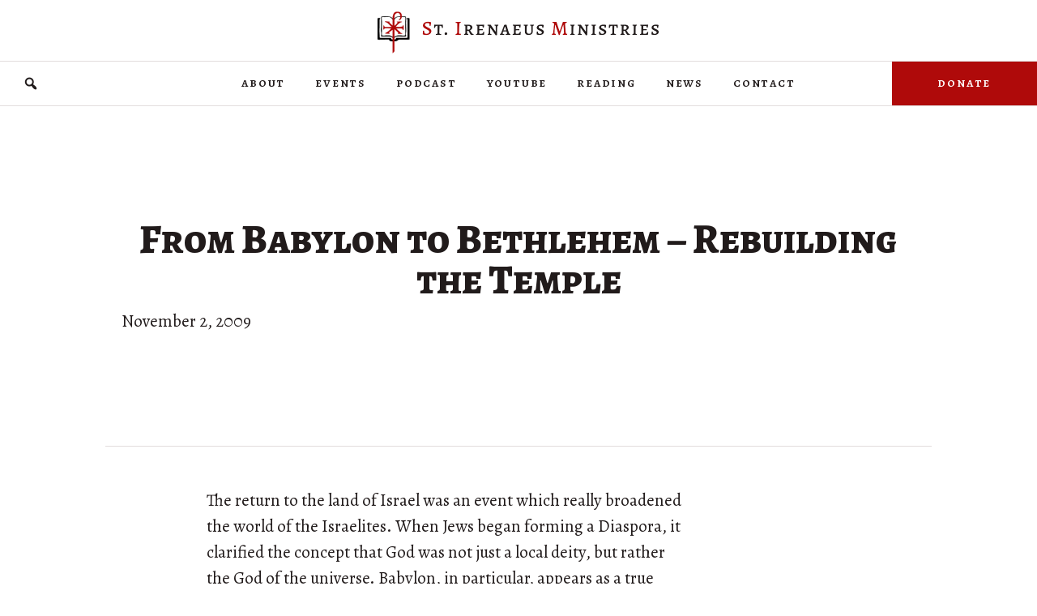

--- FILE ---
content_type: text/html; charset=UTF-8
request_url: https://siministries.org/podcast/from-babylon-to-bethlehem-rebuilding-the-temple/
body_size: 10862
content:
<!DOCTYPE html><html lang="en-US" prefix="og: http://ogp.me/ns# fb: http://ogp.me/ns/fb#"><head><meta charset="UTF-8" /><meta name='viewport' content='width=device-width, initial-scale=1.0' /><meta http-equiv='X-UA-Compatible' content='IE=edge' /><link rel="profile" href="https://gmpg.org/xfn/11" /><link media="all" href="https://siministries.org/wp-content/cache/autoptimize/css/autoptimize_dd03bdc37c40dfddffd6901d2e8dc4ef.css" rel="stylesheet"><link media="screen" href="https://siministries.org/wp-content/cache/autoptimize/css/autoptimize_ac3f160b41d200c21721b609af33cb25.css" rel="stylesheet"><title>From Babylon to Bethlehem &#8211; Rebuilding the Temple &#8211; St. Irenaeus Ministries</title><meta name='robots' content='max-image-preview:large' /><link rel='dns-prefetch' href='//fonts.googleapis.com' /><link href='https://fonts.gstatic.com' crossorigin rel='preconnect' /><link rel="alternate" type="application/rss+xml" title="St. Irenaeus Ministries &raquo; Feed" href="https://siministries.org/feed/" /><link rel="alternate" type="application/rss+xml" title="St. Irenaeus Ministries &raquo; Comments Feed" href="https://siministries.org/comments/feed/" /><link rel="alternate" type="application/rss+xml" title="St. Irenaeus Ministries &raquo; From Babylon to Bethlehem &#8211; Rebuilding the Temple Comments Feed" href="https://siministries.org/podcast/from-babylon-to-bethlehem-rebuilding-the-temple/feed/" /><link rel="preload" href="https://siministries.org/wp-content/plugins/bb-plugin/fonts/fontawesome/5.15.4/webfonts/fa-solid-900.woff2" as="font" type="font/woff2" crossorigin="anonymous"><link rel="preload" href="https://siministries.org/wp-content/plugins/bb-plugin/fonts/fontawesome/5.15.4/webfonts/fa-regular-400.woff2" as="font" type="font/woff2" crossorigin="anonymous"><link rel="preload" href="https://siministries.org/wp-content/plugins/bb-plugin/fonts/fontawesome/5.15.4/webfonts/fa-brands-400.woff2" as="font" type="font/woff2" crossorigin="anonymous"> <script>window._wpemojiSettings = {"baseUrl":"https:\/\/s.w.org\/images\/core\/emoji\/15.1.0\/72x72\/","ext":".png","svgUrl":"https:\/\/s.w.org\/images\/core\/emoji\/15.1.0\/svg\/","svgExt":".svg","source":{"concatemoji":"https:\/\/siministries.org\/wp-includes\/js\/wp-emoji-release.min.js?ver=6.8.1"}};
/*! This file is auto-generated */
!function(i,n){var o,s,e;function c(e){try{var t={supportTests:e,timestamp:(new Date).valueOf()};sessionStorage.setItem(o,JSON.stringify(t))}catch(e){}}function p(e,t,n){e.clearRect(0,0,e.canvas.width,e.canvas.height),e.fillText(t,0,0);var t=new Uint32Array(e.getImageData(0,0,e.canvas.width,e.canvas.height).data),r=(e.clearRect(0,0,e.canvas.width,e.canvas.height),e.fillText(n,0,0),new Uint32Array(e.getImageData(0,0,e.canvas.width,e.canvas.height).data));return t.every(function(e,t){return e===r[t]})}function u(e,t,n){switch(t){case"flag":return n(e,"\ud83c\udff3\ufe0f\u200d\u26a7\ufe0f","\ud83c\udff3\ufe0f\u200b\u26a7\ufe0f")?!1:!n(e,"\ud83c\uddfa\ud83c\uddf3","\ud83c\uddfa\u200b\ud83c\uddf3")&&!n(e,"\ud83c\udff4\udb40\udc67\udb40\udc62\udb40\udc65\udb40\udc6e\udb40\udc67\udb40\udc7f","\ud83c\udff4\u200b\udb40\udc67\u200b\udb40\udc62\u200b\udb40\udc65\u200b\udb40\udc6e\u200b\udb40\udc67\u200b\udb40\udc7f");case"emoji":return!n(e,"\ud83d\udc26\u200d\ud83d\udd25","\ud83d\udc26\u200b\ud83d\udd25")}return!1}function f(e,t,n){var r="undefined"!=typeof WorkerGlobalScope&&self instanceof WorkerGlobalScope?new OffscreenCanvas(300,150):i.createElement("canvas"),a=r.getContext("2d",{willReadFrequently:!0}),o=(a.textBaseline="top",a.font="600 32px Arial",{});return e.forEach(function(e){o[e]=t(a,e,n)}),o}function t(e){var t=i.createElement("script");t.src=e,t.defer=!0,i.head.appendChild(t)}"undefined"!=typeof Promise&&(o="wpEmojiSettingsSupports",s=["flag","emoji"],n.supports={everything:!0,everythingExceptFlag:!0},e=new Promise(function(e){i.addEventListener("DOMContentLoaded",e,{once:!0})}),new Promise(function(t){var n=function(){try{var e=JSON.parse(sessionStorage.getItem(o));if("object"==typeof e&&"number"==typeof e.timestamp&&(new Date).valueOf()<e.timestamp+604800&&"object"==typeof e.supportTests)return e.supportTests}catch(e){}return null}();if(!n){if("undefined"!=typeof Worker&&"undefined"!=typeof OffscreenCanvas&&"undefined"!=typeof URL&&URL.createObjectURL&&"undefined"!=typeof Blob)try{var e="postMessage("+f.toString()+"("+[JSON.stringify(s),u.toString(),p.toString()].join(",")+"));",r=new Blob([e],{type:"text/javascript"}),a=new Worker(URL.createObjectURL(r),{name:"wpTestEmojiSupports"});return void(a.onmessage=function(e){c(n=e.data),a.terminate(),t(n)})}catch(e){}c(n=f(s,u,p))}t(n)}).then(function(e){for(var t in e)n.supports[t]=e[t],n.supports.everything=n.supports.everything&&n.supports[t],"flag"!==t&&(n.supports.everythingExceptFlag=n.supports.everythingExceptFlag&&n.supports[t]);n.supports.everythingExceptFlag=n.supports.everythingExceptFlag&&!n.supports.flag,n.DOMReady=!1,n.readyCallback=function(){n.DOMReady=!0}}).then(function(){return e}).then(function(){var e;n.supports.everything||(n.readyCallback(),(e=n.source||{}).concatemoji?t(e.concatemoji):e.wpemoji&&e.twemoji&&(t(e.twemoji),t(e.wpemoji)))}))}((window,document),window._wpemojiSettings);</script> <link rel='stylesheet' id='dashicons-css' href='https://siministries.org/wp-includes/css/dashicons.min.css?ver=6.8.1' media='all' /><link rel='stylesheet' id='fl-builder-layout-bundle-9bf9a03f51836d3c37aa10b593738ae0-css' href='https://siministries.org/wp-content/cache/autoptimize/css/autoptimize_single_9bf9a03f51836d3c37aa10b593738ae0.css?ver=2.9.0.4-1.4.11.2' media='all' /><link rel='stylesheet' id='fl-automator-skin-css' href='https://siministries.org/wp-content/cache/autoptimize/css/autoptimize_single_edc11b7bac28d01817b42acf33c7e2a2.css?ver=1.7.17.1' media='all' /><link rel='stylesheet' id='fl-builder-google-fonts-36663c613c0ddc2570cde98dfad0cb37-css' href='//fonts.googleapis.com/css?family=Alegreya%3A300%2C400%2C700%7CAlegreya+SC%3A500%2C800&#038;ver=6.8.1' media='all' /> <script src="https://siministries.org/wp-includes/js/jquery/jquery.min.js?ver=3.7.1" id="jquery-core-js"></script> <link rel="https://api.w.org/" href="https://siministries.org/wp-json/" /><link rel="alternate" title="JSON" type="application/json" href="https://siministries.org/wp-json/wp/v2/posts/629" /><link rel="EditURI" type="application/rsd+xml" title="RSD" href="https://siministries.org/xmlrpc.php?rsd" /><meta name="generator" content="WordPress 6.8.1" /><link rel="canonical" href="https://siministries.org/podcast/from-babylon-to-bethlehem-rebuilding-the-temple/" /><link rel='shortlink' href='https://siministries.org/?p=629' /><link rel="alternate" title="oEmbed (JSON)" type="application/json+oembed" href="https://siministries.org/wp-json/oembed/1.0/embed?url=https%3A%2F%2Fsiministries.org%2Fpodcast%2Ffrom-babylon-to-bethlehem-rebuilding-the-temple%2F" /><link rel="alternate" title="oEmbed (XML)" type="text/xml+oembed" href="https://siministries.org/wp-json/oembed/1.0/embed?url=https%3A%2F%2Fsiministries.org%2Fpodcast%2Ffrom-babylon-to-bethlehem-rebuilding-the-temple%2F&#038;format=xml" /> <script type="text/javascript">var haiku_jplayerswf_path =  'https://siministries.org/wp-content/plugins/haiku-minimalist-audio-player/js';</script><link rel="icon" href="https://siministries.org/wp-content/uploads/2021/02/cropped-Crook-Book-Filled-In-32x32.png" sizes="32x32" /><link rel="icon" href="https://siministries.org/wp-content/uploads/2021/02/cropped-Crook-Book-Filled-In-192x192.png" sizes="192x192" /><link rel="apple-touch-icon" href="https://siministries.org/wp-content/uploads/2021/02/cropped-Crook-Book-Filled-In-180x180.png" /><meta name="msapplication-TileImage" content="https://siministries.org/wp-content/uploads/2021/02/cropped-Crook-Book-Filled-In-270x270.png" /><meta property="og:locale" content="en_US"/><meta property="og:site_name" content="St. Irenaeus Ministries"/><meta property="og:title" content="From Babylon to Bethlehem - Rebuilding the Temple"/><meta property="og:url" content="https://siministries.org/podcast/from-babylon-to-bethlehem-rebuilding-the-temple/"/><meta property="og:type" content="article"/><meta property="og:description" content="The return to the land of Israel was an event which really broadened
the world of the Israelites. When Jews began forming a Diaspora, it
clarified the concept that God was not just a local deity, but rather
the God of the universe. Babylon, in particular, appears as a true
cosmopolis until the time"/><meta property="og:image" content="https://siministries.org/wp-content/uploads/2021/02/Crook-Book-Filled-In.png"/><meta property="og:image:url" content="https://siministries.org/wp-content/uploads/2021/02/Crook-Book-Filled-In.png"/><meta property="og:image:secure_url" content="https://siministries.org/wp-content/uploads/2021/02/Crook-Book-Filled-In.png"/><meta property="og:image:width" content="518"/><meta property="og:image:height" content="672"/><meta property="article:published_time" content="2009-11-02T07:14:00-05:00"/><meta property="article:modified_time" content="2021-09-04T17:49:23-05:00" /><meta property="og:updated_time" content="2021-09-04T17:49:23-05:00" /><meta property="article:section" content="Podcast"/><meta name="twitter:title" content="From Babylon to Bethlehem - Rebuilding the Temple"/><meta name="twitter:url" content="https://siministries.org/podcast/from-babylon-to-bethlehem-rebuilding-the-temple/"/><meta name="twitter:description" content="The return to the land of Israel was an event which really broadened
the world of the Israelites. When Jews began forming a Diaspora, it
clarified the concept that God was not just a local deity, but rather
the God of the universe. Babylon, in particular, appears as a true
cosmopolis until the time"/><meta name="twitter:image" content="https://siministries.org/wp-content/uploads/2021/02/Crook-Book-Filled-In.png"/><meta name="twitter:card" content="summary_large_image"/><link rel="preconnect" href="https://fonts.gstatic.com"><link href="https://fonts.googleapis.com/css2?family=Alegreya:ital,wght@1,500&display=swap" rel="stylesheet"><link rel="preconnect" href="https://fonts.gstatic.com"><link href="https://fonts.googleapis.com/css2?family=Alegreya:ital@1&display=swap" rel="stylesheet"><link rel="preconnect" href="https://fonts.gstatic.com"><link href="https://fonts.googleapis.com/css2?family=Alegreya+SC:ital,wght@1,800&display=swap" rel="stylesheet"><link rel="preconnect" href="https://fonts.gstatic.com"><link href="https://fonts.googleapis.com/css2?family=Alegreya:ital,wght@1,700&display=swap" rel="stylesheet"></head><body class="wp-singular post-template-default single single-post postid-629 single-format-standard wp-theme-bb-theme wp-child-theme-bb-theme-child fl-builder-2-9-0-4 fl-themer-1-4-11-2 fl-theme-1-7-17-1 fl-theme-builder-header fl-theme-builder-header-sim-header fl-theme-builder-singular fl-theme-builder-singular-sim-podcast-post-layout fl-theme-builder-footer fl-theme-builder-footer-sim-footer fl-framework-base fl-preset-default fl-full-width fl-has-sidebar fl-search-active" itemscope="itemscope" itemtype="https://schema.org/WebPage"> <a aria-label="Skip to content" class="fl-screen-reader-text" href="#fl-main-content">Skip to content</a><div class="fl-page"><header class="fl-builder-content fl-builder-content-9114 fl-builder-global-templates-locked" data-post-id="9114" data-type="header" data-sticky="0" data-sticky-on="" data-sticky-breakpoint="medium" data-shrink="0" data-overlay="0" data-overlay-bg="transparent" data-shrink-image-height="50px" role="banner" itemscope="itemscope" itemtype="http://schema.org/WPHeader"><div class="fl-row fl-row-full-width fl-row-bg-none fl-node-5fb43bff41928 fl-row-default-height fl-row-align-center" data-node="5fb43bff41928"><div class="fl-row-content-wrap"><div class="fl-row-content fl-row-fixed-width fl-node-content"><div class="fl-col-group fl-node-5fb43bff42fa2" data-node="5fb43bff42fa2"><div class="fl-col fl-node-5fb43bff42fff fl-col-bg-color" data-node="5fb43bff42fff"><div class="fl-col-content fl-node-content"><div class="fl-module fl-module-photo fl-node-5fb43c1813ed3" data-node="5fb43c1813ed3"><div class="fl-module-content fl-node-content"><div class="fl-photo fl-photo-align-center" itemscope itemtype="https://schema.org/ImageObject"><div class="fl-photo-content fl-photo-img-png"> <a href="https://siministries.org/" target="_self" itemprop="url"> <img decoding="async" class="fl-photo-img wp-image-9116 size-full" src="https://siministries.org/wp-content/uploads/2020/11/SIM-logo-2x.png" alt="Saint Irenaeus Ministries" itemprop="image" height="104" width="702" title="SIM-logo-2x"  data-no-lazy="1" srcset="https://siministries.org/wp-content/uploads/2020/11/SIM-logo-2x.png 702w, https://siministries.org/wp-content/uploads/2020/11/SIM-logo-2x-300x44.png 300w" sizes="(max-width: 702px) 100vw, 702px" /> </a></div></div></div></div></div></div></div></div></div></div><div class="fl-row fl-row-full-width fl-row-bg-color fl-node-5fb43d088aea6 fl-row-default-height fl-row-align-center" data-node="5fb43d088aea6"><div class="fl-row-content-wrap"><div class="fl-row-content fl-row-full-width fl-node-content"><div class="fl-col-group fl-node-5fb43d088d285 fl-col-group-custom-width" data-node="5fb43d088d285"><div class="fl-col fl-node-5fcfcff20c5d9 fl-col-bg-none fl-col-small fl-col-small-custom-width" data-node="5fcfcff20c5d9"><div class="fl-col-content fl-node-content"><div class="fl-module fl-module-search fl-node-5fcfd255bf3dd" data-node="5fcfd255bf3dd"><div class="fl-module-content fl-node-content"><div class="fl-search-form fl-search-form-button fl-search-button-expand fl-search-button-left fl-search-button-expand-right fl-search-form-width-auto fl-search-form-left"
 ><div class="fl-search-form-wrap"><div class="fl-search-form-fields"><div class="fl-search-form-input-wrap"><form role="search" aria-label="Search form" method="get" action="https://siministries.org/"><div class="fl-form-field"> <input type="search" aria-label="Search input" class="fl-search-text" placeholder="Search..." value="" name="s" /></div></form></div><div  class="fl-button-wrap fl-button-width-auto fl-button-left fl-button-has-icon"> <a href="#" target="_self" class="fl-button"> <i class="fl-button-icon fl-button-icon-before dashicons dashicons-before dashicons-search" aria-hidden="true"></i> </a></div></div></div></div></div></div></div></div><div class="fl-col fl-node-5fb43d088d2f2 fl-col-bg-color fl-col-small-custom-width" data-node="5fb43d088d2f2"><div class="fl-col-content fl-node-content"><div class="fl-module fl-module-menu fl-node-5fb43d3665934" data-node="5fb43d3665934"><div class="fl-module-content fl-node-content"><div class="fl-menu fl-menu-responsive-toggle-medium-mobile fl-menu-responsive-flyout-overlay fl-flyout-right"> <button class="fl-menu-mobile-toggle hamburger" aria-label="Menu"><span class="fl-menu-icon svg-container"><svg version="1.1" class="hamburger-menu" xmlns="http://www.w3.org/2000/svg" xmlns:xlink="http://www.w3.org/1999/xlink" viewBox="0 0 512 512"> <rect class="fl-hamburger-menu-top" width="512" height="102"/> <rect class="fl-hamburger-menu-middle" y="205" width="512" height="102"/> <rect class="fl-hamburger-menu-bottom" y="410" width="512" height="102"/> </svg> </span></button><div class="fl-clear"></div><nav aria-label="Menu" itemscope="itemscope" itemtype="https://schema.org/SiteNavigationElement"><ul id="menu-main" class="menu fl-menu-horizontal fl-toggle-none"><li id="menu-item-12573" class="menu-item menu-item-type-custom menu-item-object-custom menu-item-has-children fl-has-submenu"><div class="fl-has-submenu-container"><a href="#">About</a><span class="fl-menu-toggle"></span></div><ul class="sub-menu"><li id="menu-item-787" class="menu-item menu-item-type-post_type menu-item-object-page"><a href="https://siministries.org/about/">History</a></li><li id="menu-item-12579" class="menu-item menu-item-type-post_type menu-item-object-page"><a href="https://siministries.org/safe-environment-policy/">Safe Environment</a></li></ul></li><li id="menu-item-9152" class="menu-item menu-item-type-custom menu-item-object-custom menu-item-has-children fl-has-submenu"><div class="fl-has-submenu-container"><a href="#">Events</a><span class="fl-menu-toggle"></span></div><ul class="sub-menu"><li id="menu-item-9163" class="menu-item menu-item-type-taxonomy menu-item-object-category"><a href="https://siministries.org/category/biblestudy/">Bible Studies</a></li><li id="menu-item-9158" class="menu-item menu-item-type-post_type menu-item-object-page"><a href="https://siministries.org/st-titus-fellowship/">St. Titus Fellowship</a></li><li id="menu-item-9159" class="menu-item menu-item-type-post_type menu-item-object-page"><a href="https://siministries.org/fiat-womens-fellowship/">Fiat Women’s Fellowship</a></li><li id="menu-item-9162" class="menu-item menu-item-type-post_type menu-item-object-page"><a href="https://siministries.org/company-of-st-joseph/">Company of St. Joseph</a></li></ul></li><li id="menu-item-11685" class="menu-item menu-item-type-post_type menu-item-object-page"><a href="https://siministries.org/podcast/">Podcast</a></li><li id="menu-item-11758" class="menu-item menu-item-type-custom menu-item-object-custom"><a href="https://www.youtube.com/channel/UCzV2YYCue4QaJNhm7uoYnZg">YouTube</a></li><li id="menu-item-9147" class="menu-item menu-item-type-custom menu-item-object-custom menu-item-has-children fl-has-submenu"><div class="fl-has-submenu-container"><a href="#">Reading</a><span class="fl-menu-toggle"></span></div><ul class="sub-menu"><li id="menu-item-9153" class="menu-item menu-item-type-custom menu-item-object-custom"><a target="_blank" href="https://faithandwitness.org/">Faith &#038; Witness</a></li><li id="menu-item-9154" class="menu-item menu-item-type-custom menu-item-object-custom"><a target="_blank" href="https://www.facebook.com/simbrp">Bible Reading Plan</a></li><li id="menu-item-11891" class="menu-item menu-item-type-custom menu-item-object-custom"><a href="https://saints-alive.siministries.org/">Saints Alive</a></li><li id="menu-item-11757" class="menu-item menu-item-type-post_type menu-item-object-page"><a href="https://siministries.org/seder/">Seder Booklet</a></li><li id="menu-item-12039" class="menu-item menu-item-type-post_type menu-item-object-page"><a href="https://siministries.org/the-princess-and-the-goblin/">The Princess and the Goblin</a></li><li id="menu-item-12046" class="menu-item menu-item-type-post_type menu-item-object-page"><a href="https://siministries.org/lead-thou-me-on/">Lead Thou Me On</a></li></ul></li><li id="menu-item-9210" class="menu-item menu-item-type-taxonomy menu-item-object-category"><a href="https://siministries.org/category/announcements/">News</a></li><li id="menu-item-9295" class="menu-item menu-item-type-post_type menu-item-object-page"><a href="https://siministries.org/contact/">Contact</a></li></ul></nav></div></div></div></div></div><div class="fl-col fl-node-5fcfcc43894b1 fl-col-bg-color fl-col-small fl-col-small-custom-width" data-node="5fcfcc43894b1"><div class="fl-col-content fl-node-content"><div class="fl-module fl-module-button fl-node-5fcfcc438943e" data-node="5fcfcc438943e"><div class="fl-module-content fl-node-content"><div class="fl-button-wrap fl-button-width-full fl-button-right"> <a href="https://www.paypal.com/donate?hosted_button_id=3F9QLHLYN72VA" target="_blank" class="fl-button" rel="noopener" > <span class="fl-button-text">Donate</span> </a></div></div></div></div></div></div></div></div></div></header><div id="fl-main-content" class="fl-page-content" itemprop="mainContentOfPage" role="main"><div class="fl-builder-content fl-builder-content-9382 fl-builder-global-templates-locked" data-post-id="9382"><div class="fl-row fl-row-fixed-width fl-row-bg-none fl-node-6026aaaad3b74 fl-row-custom-height fl-row-align-center" data-node="6026aaaad3b74"><div class="fl-row-content-wrap"><div class="fl-row-content fl-row-fixed-width fl-node-content"><div class="fl-col-group fl-node-6026aaaad3b6f" data-node="6026aaaad3b6f"><div class="fl-col fl-node-6026aaaad3b71 fl-col-bg-color" data-node="6026aaaad3b71"><div class="fl-col-content fl-node-content"><div class="fl-module fl-module-heading fl-node-6026aaaad3b72" data-node="6026aaaad3b72"><div class="fl-module-content fl-node-content"><h1 class="fl-heading"> <span class="fl-heading-text">From Babylon to Bethlehem &#8211; Rebuilding the Temple</span></h1></div></div><div class="fl-module fl-module-rich-text fl-node-6026aaaad3b73" data-node="6026aaaad3b73"><div class="fl-module-content fl-node-content"><div class="fl-rich-text"><p>November 2, 2009</p></div></div></div></div></div></div></div></div></div><div class="fl-row fl-row-fixed-width fl-row-bg-none fl-node-6026aaade8c31 fl-row-default-height fl-row-align-center" data-node="6026aaade8c31"><div class="fl-row-content-wrap"><div class="fl-row-content fl-row-fixed-width fl-node-content"><div class="fl-col-group fl-node-6026aaade8c2d" data-node="6026aaade8c2d"><div class="fl-col fl-node-6026aaade8c2f fl-col-bg-color" data-node="6026aaade8c2f"><div class="fl-col-content fl-node-content"><div class="fl-module fl-module-fl-post-content fl-node-6026aaade8c30" data-node="6026aaade8c30"><div class="fl-module-content fl-node-content"><p>The return to the land of Israel was an event which really broadened<br /> the world of the Israelites. When Jews began forming a Diaspora, it<br /> clarified the concept that God was not just a local deity, but rather<br /> the God of the universe. Babylon, in particular, appears as a true<br /> cosmopolis until the time when Revelation was written.</p><p>As previously stated, the Persians, unlike the Babylonians, allowed a<br /> moderate amount of home rule, which was eventually exploited to build a<br /> second temple around 522BC, after prodding by Haggai and Zechariah.<br /> This second temple was much smaller than the temple built by Solomon,<br /> and those who had seen the first temple were struck by the difference<br /> between the two.</p><p>Zechariah and Haggai prophesy that Zerubbabel will see the completion<br /> of the temple, and for that, he is part of the earthly lineage of the<br /> Christ. While the people set about funding the rebuilding of their own<br /> homes, they do not do all they can to fund the rebuilding of the<br /> temple. God, through Haggai, chastises the people for not funding the<br /> process and afflicts the land with a drought as punishment. The<br /> rebuilding of the temple takes seven years, and then 50 years after<br /> that, Nehemiah, the governor arrives in the land. Ezra proclaims the<br /> law to the people, and for the Jews, this triumphant echo of Moses<br /> forms the end of the historical books of the Hebrew Scriptures.</p><p>The closing theme is Gerard Satamian&#8217;s Chansons Sans Paroles Op. 2 Pastorale, from the album Dry Fig Trees. www.magnatune.com</p><div class="centered"><div id="haiku-graphical-player-1" class="haiku-player haiku-graphical-player "></div><div class="haiku-container haiku-graphical-container haiku-container-1 " ><ul class="haiku-controls haiku-graphical-controls-1"><li class="haiku-gui"> <a  title="Listen to From Babylon to Bethlehem - Rebuilding the Temple" class="haiku-play"  href="http://traffic.libsyn.com/siministries/FBTB_2a.mp3"  id="haiku-play-1"></a> <a  title="Pause" class="haiku-pause" href="" id="haiku-pause-1"></a> <a  title="Stop" class="haiku-stop" href="" id="haiku-stop-1"></a></li><li class="haiku-seek-container"><div class="haiku-seek-bar" id="haiku-seek-bar-1"  ><div class="haiku-play-bar" id="haiku-play-bar-1" ></div></div></li><li class="haiku-time-holder" > <span id="haiku-current-time-1" class="haiku-current-time"></span> <span class="haiku-time-separator">/</span> <span id="haiku-duration-1" class="haiku-duration"></span></li></ul><div class="haiku-no-solution"> <strong>Update Required</strong><br><span>To play the media you will need to either update your browser to a recent version or update your <a href="http://get.adobe.com/flashplayer/" target="_blank">Flash plugin</a>.</span></div></div></p><p><a href="http://traffic.libsyn.com/siministries/FBTB_2a.mp3">Download MP3</a> (57:05; 32 MB)</div></div></div></div></div></div></div></div></div><div class="fl-row fl-row-full-width fl-row-bg-none fl-node-6026aaba85140 fl-row-default-height fl-row-align-center" data-node="6026aaba85140"><div class="fl-row-content-wrap"><div class="fl-row-content fl-row-full-width fl-node-content"><div class="fl-col-group fl-node-6026aaba8513c" data-node="6026aaba8513c"><div class="fl-col fl-node-6026aaba8513e fl-col-bg-color" data-node="6026aaba8513e"><div class="fl-col-content fl-node-content"><div class="fl-module fl-module-post-carousel fl-node-6026aaba8513f" data-node="6026aaba8513f"><div class="fl-module-content fl-node-content"><div class="fl-post-carousel fl-post-carousel-grid" itemscope="itemscope" itemtype="https://schema.org/Blog"><div class="fl-post-carousel-wrapper"><div class="fl-post-carousel-post post-12544 post type-post status-publish format-standard hentry category-podcast tag-matthew-2022"  itemscope itemtype="https://schema.org/BlogPosting"><meta itemscope itemprop="mainEntityOfPage" itemtype="https://schema.org/WebPage" itemid="https://siministries.org/podcast/matthew-lecture-40-the-calling-of-matthew-part-i/" content="Matthew Lecture 40 &#8211; The Calling of Matthew, Part I" /><meta itemprop="datePublished" content="2024-09-03" /><meta itemprop="dateModified" content="2025-02-17" /><div itemprop="publisher" itemscope itemtype="https://schema.org/Organization"><meta itemprop="name" content="St. Irenaeus Ministries"></div><div itemscope itemprop="author" itemtype="https://schema.org/Person"><meta itemprop="url" content="https://siministries.org/author/podcast_poster/" /><meta itemprop="name" content="Podcast Poster" /></div><div itemprop="interactionStatistic" itemscope itemtype="https://schema.org/InteractionCounter"><meta itemprop="interactionType" content="https://schema.org/CommentAction" /><meta itemprop="userInteractionCount" content="0" /></div><div class="fl-post-carousel-text"><h2 class="fl-post-carousel-title" itemprop="headline"> <a href="https://siministries.org/podcast/matthew-lecture-40-the-calling-of-matthew-part-i/" title="Matthew Lecture 40 &#8211; The Calling of Matthew, Part I">Matthew Lecture 40 &#8211; The Calling of Matthew, Part I</a></h2><div class="fl-post-carousel-meta"> <span class="fl-post-feed-date"> September 3, 2024 </span></div></div></div><div class="fl-post-carousel-post post-12542 post type-post status-publish format-standard hentry category-podcast tag-matthew-2022"  itemscope itemtype="https://schema.org/BlogPosting"><meta itemscope itemprop="mainEntityOfPage" itemtype="https://schema.org/WebPage" itemid="https://siministries.org/podcast/matthew-lecture-39-healing-the-paralytic/" content="Matthew Lecture 39 &#8211; Healing the Paralytic" /><meta itemprop="datePublished" content="2024-08-27" /><meta itemprop="dateModified" content="2025-02-17" /><div itemprop="publisher" itemscope itemtype="https://schema.org/Organization"><meta itemprop="name" content="St. Irenaeus Ministries"></div><div itemscope itemprop="author" itemtype="https://schema.org/Person"><meta itemprop="url" content="https://siministries.org/author/podcast_poster/" /><meta itemprop="name" content="Podcast Poster" /></div><div itemprop="interactionStatistic" itemscope itemtype="https://schema.org/InteractionCounter"><meta itemprop="interactionType" content="https://schema.org/CommentAction" /><meta itemprop="userInteractionCount" content="0" /></div><div class="fl-post-carousel-text"><h2 class="fl-post-carousel-title" itemprop="headline"> <a href="https://siministries.org/podcast/matthew-lecture-39-healing-the-paralytic/" title="Matthew Lecture 39 &#8211; Healing the Paralytic">Matthew Lecture 39 &#8211; Healing the Paralytic</a></h2><div class="fl-post-carousel-meta"> <span class="fl-post-feed-date"> August 27, 2024 </span></div></div></div><div class="fl-post-carousel-post post-12540 post type-post status-publish format-standard hentry category-podcast tag-matthew-2022"  itemscope itemtype="https://schema.org/BlogPosting"><meta itemscope itemprop="mainEntityOfPage" itemtype="https://schema.org/WebPage" itemid="https://siministries.org/podcast/matthew-lecture-38-the-gerasene-demoniac/" content="Matthew Lecture 38 &#8211; The Gerasene Demoniac" /><meta itemprop="datePublished" content="2024-07-23" /><meta itemprop="dateModified" content="2025-02-17" /><div itemprop="publisher" itemscope itemtype="https://schema.org/Organization"><meta itemprop="name" content="St. Irenaeus Ministries"></div><div itemscope itemprop="author" itemtype="https://schema.org/Person"><meta itemprop="url" content="https://siministries.org/author/podcast_poster/" /><meta itemprop="name" content="Podcast Poster" /></div><div itemprop="interactionStatistic" itemscope itemtype="https://schema.org/InteractionCounter"><meta itemprop="interactionType" content="https://schema.org/CommentAction" /><meta itemprop="userInteractionCount" content="0" /></div><div class="fl-post-carousel-text"><h2 class="fl-post-carousel-title" itemprop="headline"> <a href="https://siministries.org/podcast/matthew-lecture-38-the-gerasene-demoniac/" title="Matthew Lecture 38 &#8211; The Gerasene Demoniac">Matthew Lecture 38 &#8211; The Gerasene Demoniac</a></h2><div class="fl-post-carousel-meta"> <span class="fl-post-feed-date"> July 23, 2024 </span></div></div></div><div class="fl-post-carousel-post post-12537 post type-post status-publish format-standard hentry category-podcast tag-matthew-2022"  itemscope itemtype="https://schema.org/BlogPosting"><meta itemscope itemprop="mainEntityOfPage" itemtype="https://schema.org/WebPage" itemid="https://siministries.org/podcast/matthew-lecture-37-the-call-and-the-storm/" content="Matthew Lecture 37 &#8211; The Call and the Storm" /><meta itemprop="datePublished" content="2024-07-16" /><meta itemprop="dateModified" content="2025-02-17" /><div itemprop="publisher" itemscope itemtype="https://schema.org/Organization"><meta itemprop="name" content="St. Irenaeus Ministries"></div><div itemscope itemprop="author" itemtype="https://schema.org/Person"><meta itemprop="url" content="https://siministries.org/author/podcast_poster/" /><meta itemprop="name" content="Podcast Poster" /></div><div itemprop="interactionStatistic" itemscope itemtype="https://schema.org/InteractionCounter"><meta itemprop="interactionType" content="https://schema.org/CommentAction" /><meta itemprop="userInteractionCount" content="0" /></div><div class="fl-post-carousel-text"><h2 class="fl-post-carousel-title" itemprop="headline"> <a href="https://siministries.org/podcast/matthew-lecture-37-the-call-and-the-storm/" title="Matthew Lecture 37 &#8211; The Call and the Storm">Matthew Lecture 37 &#8211; The Call and the Storm</a></h2><div class="fl-post-carousel-meta"> <span class="fl-post-feed-date"> July 16, 2024 </span></div></div></div><div class="fl-post-carousel-post post-12535 post type-post status-publish format-standard hentry category-podcast tag-matthew-2022"  itemscope itemtype="https://schema.org/BlogPosting"><meta itemscope itemprop="mainEntityOfPage" itemtype="https://schema.org/WebPage" itemid="https://siministries.org/podcast/matthew-lecture-36-healing-miracles-part-iii/" content="Matthew Lecture 36 &#8211; Healing Miracles, Part III" /><meta itemprop="datePublished" content="2024-06-18" /><meta itemprop="dateModified" content="2025-02-17" /><div itemprop="publisher" itemscope itemtype="https://schema.org/Organization"><meta itemprop="name" content="St. Irenaeus Ministries"></div><div itemscope itemprop="author" itemtype="https://schema.org/Person"><meta itemprop="url" content="https://siministries.org/author/podcast_poster/" /><meta itemprop="name" content="Podcast Poster" /></div><div itemprop="interactionStatistic" itemscope itemtype="https://schema.org/InteractionCounter"><meta itemprop="interactionType" content="https://schema.org/CommentAction" /><meta itemprop="userInteractionCount" content="0" /></div><div class="fl-post-carousel-text"><h2 class="fl-post-carousel-title" itemprop="headline"> <a href="https://siministries.org/podcast/matthew-lecture-36-healing-miracles-part-iii/" title="Matthew Lecture 36 &#8211; Healing Miracles, Part III">Matthew Lecture 36 &#8211; Healing Miracles, Part III</a></h2><div class="fl-post-carousel-meta"> <span class="fl-post-feed-date"> June 18, 2024 </span></div></div></div><div class="fl-post-carousel-post post-12533 post type-post status-publish format-standard hentry category-podcast tag-matthew-2022"  itemscope itemtype="https://schema.org/BlogPosting"><meta itemscope itemprop="mainEntityOfPage" itemtype="https://schema.org/WebPage" itemid="https://siministries.org/podcast/matthew-lecture-35-healing-miracles-part-ii/" content="Matthew Lecture 35 &#8211; Healing Miracles, Part II" /><meta itemprop="datePublished" content="2024-06-11" /><meta itemprop="dateModified" content="2025-02-17" /><div itemprop="publisher" itemscope itemtype="https://schema.org/Organization"><meta itemprop="name" content="St. Irenaeus Ministries"></div><div itemscope itemprop="author" itemtype="https://schema.org/Person"><meta itemprop="url" content="https://siministries.org/author/podcast_poster/" /><meta itemprop="name" content="Podcast Poster" /></div><div itemprop="interactionStatistic" itemscope itemtype="https://schema.org/InteractionCounter"><meta itemprop="interactionType" content="https://schema.org/CommentAction" /><meta itemprop="userInteractionCount" content="0" /></div><div class="fl-post-carousel-text"><h2 class="fl-post-carousel-title" itemprop="headline"> <a href="https://siministries.org/podcast/matthew-lecture-35-healing-miracles-part-ii/" title="Matthew Lecture 35 &#8211; Healing Miracles, Part II">Matthew Lecture 35 &#8211; Healing Miracles, Part II</a></h2><div class="fl-post-carousel-meta"> <span class="fl-post-feed-date"> June 11, 2024 </span></div></div></div><div class="fl-post-carousel-post post-12531 post type-post status-publish format-standard hentry category-podcast tag-matthew-2022"  itemscope itemtype="https://schema.org/BlogPosting"><meta itemscope itemprop="mainEntityOfPage" itemtype="https://schema.org/WebPage" itemid="https://siministries.org/podcast/matthew-lecture-34-healing-miracles-part-i/" content="Matthew Lecture 34 &#8211; Healing Miracles, Part I" /><meta itemprop="datePublished" content="2024-06-04" /><meta itemprop="dateModified" content="2025-02-17" /><div itemprop="publisher" itemscope itemtype="https://schema.org/Organization"><meta itemprop="name" content="St. Irenaeus Ministries"></div><div itemscope itemprop="author" itemtype="https://schema.org/Person"><meta itemprop="url" content="https://siministries.org/author/podcast_poster/" /><meta itemprop="name" content="Podcast Poster" /></div><div itemprop="interactionStatistic" itemscope itemtype="https://schema.org/InteractionCounter"><meta itemprop="interactionType" content="https://schema.org/CommentAction" /><meta itemprop="userInteractionCount" content="0" /></div><div class="fl-post-carousel-text"><h2 class="fl-post-carousel-title" itemprop="headline"> <a href="https://siministries.org/podcast/matthew-lecture-34-healing-miracles-part-i/" title="Matthew Lecture 34 &#8211; Healing Miracles, Part I">Matthew Lecture 34 &#8211; Healing Miracles, Part I</a></h2><div class="fl-post-carousel-meta"> <span class="fl-post-feed-date"> June 4, 2024 </span></div></div></div><div class="fl-post-carousel-post post-12529 post type-post status-publish format-standard hentry category-podcast tag-matthew-2022"  itemscope itemtype="https://schema.org/BlogPosting"><meta itemscope itemprop="mainEntityOfPage" itemtype="https://schema.org/WebPage" itemid="https://siministries.org/podcast/matthew-lecture-33-concluding-the-sermon/" content="Matthew Lecture 33 &#8211; Concluding the Sermon" /><meta itemprop="datePublished" content="2024-05-07" /><meta itemprop="dateModified" content="2025-02-17" /><div itemprop="publisher" itemscope itemtype="https://schema.org/Organization"><meta itemprop="name" content="St. Irenaeus Ministries"></div><div itemscope itemprop="author" itemtype="https://schema.org/Person"><meta itemprop="url" content="https://siministries.org/author/podcast_poster/" /><meta itemprop="name" content="Podcast Poster" /></div><div itemprop="interactionStatistic" itemscope itemtype="https://schema.org/InteractionCounter"><meta itemprop="interactionType" content="https://schema.org/CommentAction" /><meta itemprop="userInteractionCount" content="0" /></div><div class="fl-post-carousel-text"><h2 class="fl-post-carousel-title" itemprop="headline"> <a href="https://siministries.org/podcast/matthew-lecture-33-concluding-the-sermon/" title="Matthew Lecture 33 &#8211; Concluding the Sermon">Matthew Lecture 33 &#8211; Concluding the Sermon</a></h2><div class="fl-post-carousel-meta"> <span class="fl-post-feed-date"> May 7, 2024 </span></div></div></div><div class="fl-post-carousel-post post-12527 post type-post status-publish format-standard hentry category-podcast tag-matthew-2022"  itemscope itemtype="https://schema.org/BlogPosting"><meta itemscope itemprop="mainEntityOfPage" itemtype="https://schema.org/WebPage" itemid="https://siministries.org/podcast/matthew-lecture-32-the-golden-rule/" content="Matthew Lecture 32 &#8211; The Golden Rule" /><meta itemprop="datePublished" content="2024-04-23" /><meta itemprop="dateModified" content="2025-02-17" /><div itemprop="publisher" itemscope itemtype="https://schema.org/Organization"><meta itemprop="name" content="St. Irenaeus Ministries"></div><div itemscope itemprop="author" itemtype="https://schema.org/Person"><meta itemprop="url" content="https://siministries.org/author/podcast_poster/" /><meta itemprop="name" content="Podcast Poster" /></div><div itemprop="interactionStatistic" itemscope itemtype="https://schema.org/InteractionCounter"><meta itemprop="interactionType" content="https://schema.org/CommentAction" /><meta itemprop="userInteractionCount" content="0" /></div><div class="fl-post-carousel-text"><h2 class="fl-post-carousel-title" itemprop="headline"> <a href="https://siministries.org/podcast/matthew-lecture-32-the-golden-rule/" title="Matthew Lecture 32 &#8211; The Golden Rule">Matthew Lecture 32 &#8211; The Golden Rule</a></h2><div class="fl-post-carousel-meta"> <span class="fl-post-feed-date"> April 23, 2024 </span></div></div></div><div class="fl-post-carousel-post post-12525 post type-post status-publish format-standard hentry category-podcast tag-matthew-2022"  itemscope itemtype="https://schema.org/BlogPosting"><meta itemscope itemprop="mainEntityOfPage" itemtype="https://schema.org/WebPage" itemid="https://siministries.org/podcast/matthew-lecture-31-pearls-before-swine/" content="Matthew Lecture 31 &#8211; Pearls Before Swine" /><meta itemprop="datePublished" content="2024-04-16" /><meta itemprop="dateModified" content="2025-02-17" /><div itemprop="publisher" itemscope itemtype="https://schema.org/Organization"><meta itemprop="name" content="St. Irenaeus Ministries"></div><div itemscope itemprop="author" itemtype="https://schema.org/Person"><meta itemprop="url" content="https://siministries.org/author/podcast_poster/" /><meta itemprop="name" content="Podcast Poster" /></div><div itemprop="interactionStatistic" itemscope itemtype="https://schema.org/InteractionCounter"><meta itemprop="interactionType" content="https://schema.org/CommentAction" /><meta itemprop="userInteractionCount" content="0" /></div><div class="fl-post-carousel-text"><h2 class="fl-post-carousel-title" itemprop="headline"> <a href="https://siministries.org/podcast/matthew-lecture-31-pearls-before-swine/" title="Matthew Lecture 31 &#8211; Pearls Before Swine">Matthew Lecture 31 &#8211; Pearls Before Swine</a></h2><div class="fl-post-carousel-meta"> <span class="fl-post-feed-date"> April 16, 2024 </span></div></div></div><div class="fl-post-carousel-post post-12523 post type-post status-publish format-standard hentry category-podcast tag-matthew-2022"  itemscope itemtype="https://schema.org/BlogPosting"><meta itemscope itemprop="mainEntityOfPage" itemtype="https://schema.org/WebPage" itemid="https://siministries.org/podcast/matthew-lecture-30-judgment-and-hypocrisy/" content="Matthew Lecture 30 &#8211; Judgment and Hypocrisy" /><meta itemprop="datePublished" content="2024-04-09" /><meta itemprop="dateModified" content="2025-02-17" /><div itemprop="publisher" itemscope itemtype="https://schema.org/Organization"><meta itemprop="name" content="St. Irenaeus Ministries"></div><div itemscope itemprop="author" itemtype="https://schema.org/Person"><meta itemprop="url" content="https://siministries.org/author/podcast_poster/" /><meta itemprop="name" content="Podcast Poster" /></div><div itemprop="interactionStatistic" itemscope itemtype="https://schema.org/InteractionCounter"><meta itemprop="interactionType" content="https://schema.org/CommentAction" /><meta itemprop="userInteractionCount" content="0" /></div><div class="fl-post-carousel-text"><h2 class="fl-post-carousel-title" itemprop="headline"> <a href="https://siministries.org/podcast/matthew-lecture-30-judgment-and-hypocrisy/" title="Matthew Lecture 30 &#8211; Judgment and Hypocrisy">Matthew Lecture 30 &#8211; Judgment and Hypocrisy</a></h2><div class="fl-post-carousel-meta"> <span class="fl-post-feed-date"> April 9, 2024 </span></div></div></div><div class="fl-post-carousel-post post-12521 post type-post status-publish format-standard hentry category-podcast tag-matthew-2022"  itemscope itemtype="https://schema.org/BlogPosting"><meta itemscope itemprop="mainEntityOfPage" itemtype="https://schema.org/WebPage" itemid="https://siministries.org/podcast/matthew-lecture-29-the-lords-prayer-part-iii/" content="Matthew Lecture 29 &#8211; The Lord&#8217;s Prayer, Part III" /><meta itemprop="datePublished" content="2024-03-12" /><meta itemprop="dateModified" content="2025-02-17" /><div itemprop="publisher" itemscope itemtype="https://schema.org/Organization"><meta itemprop="name" content="St. Irenaeus Ministries"></div><div itemscope itemprop="author" itemtype="https://schema.org/Person"><meta itemprop="url" content="https://siministries.org/author/podcast_poster/" /><meta itemprop="name" content="Podcast Poster" /></div><div itemprop="interactionStatistic" itemscope itemtype="https://schema.org/InteractionCounter"><meta itemprop="interactionType" content="https://schema.org/CommentAction" /><meta itemprop="userInteractionCount" content="0" /></div><div class="fl-post-carousel-text"><h2 class="fl-post-carousel-title" itemprop="headline"> <a href="https://siministries.org/podcast/matthew-lecture-29-the-lords-prayer-part-iii/" title="Matthew Lecture 29 &#8211; The Lord&#8217;s Prayer, Part III">Matthew Lecture 29 &#8211; The Lord&#8217;s Prayer, Part III</a></h2><div class="fl-post-carousel-meta"> <span class="fl-post-feed-date"> March 12, 2024 </span></div></div></div><div class="fl-post-carousel-post post-12519 post type-post status-publish format-standard hentry category-podcast tag-matthew-2022"  itemscope itemtype="https://schema.org/BlogPosting"><meta itemscope itemprop="mainEntityOfPage" itemtype="https://schema.org/WebPage" itemid="https://siministries.org/podcast/matthew-lecture-28-the-lords-prayer-part-ii/" content="Matthew Lecture 28 &#8211; The Lord&#8217;s Prayer, Part II" /><meta itemprop="datePublished" content="2024-03-05" /><meta itemprop="dateModified" content="2025-02-17" /><div itemprop="publisher" itemscope itemtype="https://schema.org/Organization"><meta itemprop="name" content="St. Irenaeus Ministries"></div><div itemscope itemprop="author" itemtype="https://schema.org/Person"><meta itemprop="url" content="https://siministries.org/author/podcast_poster/" /><meta itemprop="name" content="Podcast Poster" /></div><div itemprop="interactionStatistic" itemscope itemtype="https://schema.org/InteractionCounter"><meta itemprop="interactionType" content="https://schema.org/CommentAction" /><meta itemprop="userInteractionCount" content="0" /></div><div class="fl-post-carousel-text"><h2 class="fl-post-carousel-title" itemprop="headline"> <a href="https://siministries.org/podcast/matthew-lecture-28-the-lords-prayer-part-ii/" title="Matthew Lecture 28 &#8211; The Lord&#8217;s Prayer, Part II">Matthew Lecture 28 &#8211; The Lord&#8217;s Prayer, Part II</a></h2><div class="fl-post-carousel-meta"> <span class="fl-post-feed-date"> March 5, 2024 </span></div></div></div><div class="fl-post-carousel-post post-12517 post type-post status-publish format-standard hentry category-podcast tag-matthew-2022"  itemscope itemtype="https://schema.org/BlogPosting"><meta itemscope itemprop="mainEntityOfPage" itemtype="https://schema.org/WebPage" itemid="https://siministries.org/podcast/matthew-lecture-27-the-lords-prayer-part-i/" content="Matthew Lecture 27 &#8211; The Lord&#8217;s Prayer, Part I" /><meta itemprop="datePublished" content="2024-02-27" /><meta itemprop="dateModified" content="2025-02-17" /><div itemprop="publisher" itemscope itemtype="https://schema.org/Organization"><meta itemprop="name" content="St. Irenaeus Ministries"></div><div itemscope itemprop="author" itemtype="https://schema.org/Person"><meta itemprop="url" content="https://siministries.org/author/podcast_poster/" /><meta itemprop="name" content="Podcast Poster" /></div><div itemprop="interactionStatistic" itemscope itemtype="https://schema.org/InteractionCounter"><meta itemprop="interactionType" content="https://schema.org/CommentAction" /><meta itemprop="userInteractionCount" content="0" /></div><div class="fl-post-carousel-text"><h2 class="fl-post-carousel-title" itemprop="headline"> <a href="https://siministries.org/podcast/matthew-lecture-27-the-lords-prayer-part-i/" title="Matthew Lecture 27 &#8211; The Lord&#8217;s Prayer, Part I">Matthew Lecture 27 &#8211; The Lord&#8217;s Prayer, Part I</a></h2><div class="fl-post-carousel-meta"> <span class="fl-post-feed-date"> February 27, 2024 </span></div></div></div><div class="fl-post-carousel-post post-12514 post type-post status-publish format-standard hentry category-podcast tag-matthew-2022"  itemscope itemtype="https://schema.org/BlogPosting"><meta itemscope itemprop="mainEntityOfPage" itemtype="https://schema.org/WebPage" itemid="https://siministries.org/podcast/matthew-lecture-26-pray-this-way/" content="Matthew Lecture 26 &#8211; Pray This Way" /><meta itemprop="datePublished" content="2024-02-20" /><meta itemprop="dateModified" content="2025-02-17" /><div itemprop="publisher" itemscope itemtype="https://schema.org/Organization"><meta itemprop="name" content="St. Irenaeus Ministries"></div><div itemscope itemprop="author" itemtype="https://schema.org/Person"><meta itemprop="url" content="https://siministries.org/author/podcast_poster/" /><meta itemprop="name" content="Podcast Poster" /></div><div itemprop="interactionStatistic" itemscope itemtype="https://schema.org/InteractionCounter"><meta itemprop="interactionType" content="https://schema.org/CommentAction" /><meta itemprop="userInteractionCount" content="0" /></div><div class="fl-post-carousel-text"><h2 class="fl-post-carousel-title" itemprop="headline"> <a href="https://siministries.org/podcast/matthew-lecture-26-pray-this-way/" title="Matthew Lecture 26 &#8211; Pray This Way">Matthew Lecture 26 &#8211; Pray This Way</a></h2><div class="fl-post-carousel-meta"> <span class="fl-post-feed-date"> February 20, 2024 </span></div></div></div><div class="fl-post-carousel-post post-12510 post type-post status-publish format-standard hentry category-podcast tag-matthew-2022"  itemscope itemtype="https://schema.org/BlogPosting"><meta itemscope itemprop="mainEntityOfPage" itemtype="https://schema.org/WebPage" itemid="https://siministries.org/podcast/matthew-lecture-25-the-christian-ethic/" content="Matthew Lecture 25 &#8211; The Christian Ethic" /><meta itemprop="datePublished" content="2024-02-13" /><meta itemprop="dateModified" content="2025-02-17" /><div itemprop="publisher" itemscope itemtype="https://schema.org/Organization"><meta itemprop="name" content="St. Irenaeus Ministries"></div><div itemscope itemprop="author" itemtype="https://schema.org/Person"><meta itemprop="url" content="https://siministries.org/author/podcast_poster/" /><meta itemprop="name" content="Podcast Poster" /></div><div itemprop="interactionStatistic" itemscope itemtype="https://schema.org/InteractionCounter"><meta itemprop="interactionType" content="https://schema.org/CommentAction" /><meta itemprop="userInteractionCount" content="0" /></div><div class="fl-post-carousel-text"><h2 class="fl-post-carousel-title" itemprop="headline"> <a href="https://siministries.org/podcast/matthew-lecture-25-the-christian-ethic/" title="Matthew Lecture 25 &#8211; The Christian Ethic">Matthew Lecture 25 &#8211; The Christian Ethic</a></h2><div class="fl-post-carousel-meta"> <span class="fl-post-feed-date"> February 13, 2024 </span></div></div></div><div class="fl-post-carousel-post post-12508 post type-post status-publish format-standard hentry category-podcast tag-matthew-2022"  itemscope itemtype="https://schema.org/BlogPosting"><meta itemscope itemprop="mainEntityOfPage" itemtype="https://schema.org/WebPage" itemid="https://siministries.org/podcast/matthew-lecture-24-antitheses-part-ii/" content="Matthew Lecture 24 &#8211; Antitheses, Part II" /><meta itemprop="datePublished" content="2024-01-30" /><meta itemprop="dateModified" content="2025-02-17" /><div itemprop="publisher" itemscope itemtype="https://schema.org/Organization"><meta itemprop="name" content="St. Irenaeus Ministries"></div><div itemscope itemprop="author" itemtype="https://schema.org/Person"><meta itemprop="url" content="https://siministries.org/author/podcast_poster/" /><meta itemprop="name" content="Podcast Poster" /></div><div itemprop="interactionStatistic" itemscope itemtype="https://schema.org/InteractionCounter"><meta itemprop="interactionType" content="https://schema.org/CommentAction" /><meta itemprop="userInteractionCount" content="0" /></div><div class="fl-post-carousel-text"><h2 class="fl-post-carousel-title" itemprop="headline"> <a href="https://siministries.org/podcast/matthew-lecture-24-antitheses-part-ii/" title="Matthew Lecture 24 &#8211; Antitheses, Part II">Matthew Lecture 24 &#8211; Antitheses, Part II</a></h2><div class="fl-post-carousel-meta"> <span class="fl-post-feed-date"> January 30, 2024 </span></div></div></div><div class="fl-post-carousel-post post-12505 post type-post status-publish format-standard hentry category-podcast tag-matthew-2022"  itemscope itemtype="https://schema.org/BlogPosting"><meta itemscope itemprop="mainEntityOfPage" itemtype="https://schema.org/WebPage" itemid="https://siministries.org/podcast/matthew-lecture-23-antitheses-part-i/" content="Matthew Lecture 23 &#8211; Antitheses, Part I" /><meta itemprop="datePublished" content="2024-01-23" /><meta itemprop="dateModified" content="2025-02-17" /><div itemprop="publisher" itemscope itemtype="https://schema.org/Organization"><meta itemprop="name" content="St. Irenaeus Ministries"></div><div itemscope itemprop="author" itemtype="https://schema.org/Person"><meta itemprop="url" content="https://siministries.org/author/podcast_poster/" /><meta itemprop="name" content="Podcast Poster" /></div><div itemprop="interactionStatistic" itemscope itemtype="https://schema.org/InteractionCounter"><meta itemprop="interactionType" content="https://schema.org/CommentAction" /><meta itemprop="userInteractionCount" content="0" /></div><div class="fl-post-carousel-text"><h2 class="fl-post-carousel-title" itemprop="headline"> <a href="https://siministries.org/podcast/matthew-lecture-23-antitheses-part-i/" title="Matthew Lecture 23 &#8211; Antitheses, Part I">Matthew Lecture 23 &#8211; Antitheses, Part I</a></h2><div class="fl-post-carousel-meta"> <span class="fl-post-feed-date"> January 23, 2024 </span></div></div></div><div class="fl-post-carousel-post post-12503 post type-post status-publish format-standard hentry category-podcast tag-matthew-2022"  itemscope itemtype="https://schema.org/BlogPosting"><meta itemscope itemprop="mainEntityOfPage" itemtype="https://schema.org/WebPage" itemid="https://siministries.org/podcast/matthew-lecture-22-the-beatitudes/" content="Matthew Lecture 22 &#8211; The Beatitudes" /><meta itemprop="datePublished" content="2024-01-16" /><meta itemprop="dateModified" content="2025-02-17" /><div itemprop="publisher" itemscope itemtype="https://schema.org/Organization"><meta itemprop="name" content="St. Irenaeus Ministries"></div><div itemscope itemprop="author" itemtype="https://schema.org/Person"><meta itemprop="url" content="https://siministries.org/author/podcast_poster/" /><meta itemprop="name" content="Podcast Poster" /></div><div itemprop="interactionStatistic" itemscope itemtype="https://schema.org/InteractionCounter"><meta itemprop="interactionType" content="https://schema.org/CommentAction" /><meta itemprop="userInteractionCount" content="0" /></div><div class="fl-post-carousel-text"><h2 class="fl-post-carousel-title" itemprop="headline"> <a href="https://siministries.org/podcast/matthew-lecture-22-the-beatitudes/" title="Matthew Lecture 22 &#8211; The Beatitudes">Matthew Lecture 22 &#8211; The Beatitudes</a></h2><div class="fl-post-carousel-meta"> <span class="fl-post-feed-date"> January 16, 2024 </span></div></div></div><div class="fl-post-carousel-post post-12501 post type-post status-publish format-standard hentry category-podcast tag-matthew-2022"  itemscope itemtype="https://schema.org/BlogPosting"><meta itemscope itemprop="mainEntityOfPage" itemtype="https://schema.org/WebPage" itemid="https://siministries.org/podcast/matthew-lecture-21-the-sermon-on-the-mount-part-iii/" content="Matthew Lecture 21 &#8211; The Sermon on the Mount, Part III" /><meta itemprop="datePublished" content="2023-12-19" /><meta itemprop="dateModified" content="2025-02-17" /><div itemprop="publisher" itemscope itemtype="https://schema.org/Organization"><meta itemprop="name" content="St. Irenaeus Ministries"></div><div itemscope itemprop="author" itemtype="https://schema.org/Person"><meta itemprop="url" content="https://siministries.org/author/podcast_poster/" /><meta itemprop="name" content="Podcast Poster" /></div><div itemprop="interactionStatistic" itemscope itemtype="https://schema.org/InteractionCounter"><meta itemprop="interactionType" content="https://schema.org/CommentAction" /><meta itemprop="userInteractionCount" content="0" /></div><div class="fl-post-carousel-text"><h2 class="fl-post-carousel-title" itemprop="headline"> <a href="https://siministries.org/podcast/matthew-lecture-21-the-sermon-on-the-mount-part-iii/" title="Matthew Lecture 21 &#8211; The Sermon on the Mount, Part III">Matthew Lecture 21 &#8211; The Sermon on the Mount, Part III</a></h2><div class="fl-post-carousel-meta"> <span class="fl-post-feed-date"> December 19, 2023 </span></div></div></div><div class="fl-post-carousel-post post-12499 post type-post status-publish format-standard hentry category-podcast tag-matthew-2022"  itemscope itemtype="https://schema.org/BlogPosting"><meta itemscope itemprop="mainEntityOfPage" itemtype="https://schema.org/WebPage" itemid="https://siministries.org/podcast/matthew-lecture-20-the-sermon-on-the-mount-part-ii/" content="Matthew Lecture 20 &#8211; The Sermon on the Mount, Part II" /><meta itemprop="datePublished" content="2023-12-12" /><meta itemprop="dateModified" content="2025-02-17" /><div itemprop="publisher" itemscope itemtype="https://schema.org/Organization"><meta itemprop="name" content="St. Irenaeus Ministries"></div><div itemscope itemprop="author" itemtype="https://schema.org/Person"><meta itemprop="url" content="https://siministries.org/author/podcast_poster/" /><meta itemprop="name" content="Podcast Poster" /></div><div itemprop="interactionStatistic" itemscope itemtype="https://schema.org/InteractionCounter"><meta itemprop="interactionType" content="https://schema.org/CommentAction" /><meta itemprop="userInteractionCount" content="0" /></div><div class="fl-post-carousel-text"><h2 class="fl-post-carousel-title" itemprop="headline"> <a href="https://siministries.org/podcast/matthew-lecture-20-the-sermon-on-the-mount-part-ii/" title="Matthew Lecture 20 &#8211; The Sermon on the Mount, Part II">Matthew Lecture 20 &#8211; The Sermon on the Mount, Part II</a></h2><div class="fl-post-carousel-meta"> <span class="fl-post-feed-date"> December 12, 2023 </span></div></div></div><div class="fl-post-carousel-post post-12497 post type-post status-publish format-standard hentry category-podcast tag-matthew-2022"  itemscope itemtype="https://schema.org/BlogPosting"><meta itemscope itemprop="mainEntityOfPage" itemtype="https://schema.org/WebPage" itemid="https://siministries.org/podcast/matthew-lecture-19-the-sermon-on-the-mount-part-i/" content="Matthew Lecture 19 &#8211; The Sermon on the Mount, Part I" /><meta itemprop="datePublished" content="2023-12-05" /><meta itemprop="dateModified" content="2025-02-17" /><div itemprop="publisher" itemscope itemtype="https://schema.org/Organization"><meta itemprop="name" content="St. Irenaeus Ministries"></div><div itemscope itemprop="author" itemtype="https://schema.org/Person"><meta itemprop="url" content="https://siministries.org/author/podcast_poster/" /><meta itemprop="name" content="Podcast Poster" /></div><div itemprop="interactionStatistic" itemscope itemtype="https://schema.org/InteractionCounter"><meta itemprop="interactionType" content="https://schema.org/CommentAction" /><meta itemprop="userInteractionCount" content="0" /></div><div class="fl-post-carousel-text"><h2 class="fl-post-carousel-title" itemprop="headline"> <a href="https://siministries.org/podcast/matthew-lecture-19-the-sermon-on-the-mount-part-i/" title="Matthew Lecture 19 &#8211; The Sermon on the Mount, Part I">Matthew Lecture 19 &#8211; The Sermon on the Mount, Part I</a></h2><div class="fl-post-carousel-meta"> <span class="fl-post-feed-date"> December 5, 2023 </span></div></div></div><div class="fl-post-carousel-post post-12495 post type-post status-publish format-standard hentry category-podcast tag-matthew-2022"  itemscope itemtype="https://schema.org/BlogPosting"><meta itemscope itemprop="mainEntityOfPage" itemtype="https://schema.org/WebPage" itemid="https://siministries.org/podcast/matthew-lecture-18-calling-the-apostles/" content="Matthew Lecture 18 &#8211; Calling the Apostles" /><meta itemprop="datePublished" content="2023-11-14" /><meta itemprop="dateModified" content="2025-02-17" /><div itemprop="publisher" itemscope itemtype="https://schema.org/Organization"><meta itemprop="name" content="St. Irenaeus Ministries"></div><div itemscope itemprop="author" itemtype="https://schema.org/Person"><meta itemprop="url" content="https://siministries.org/author/podcast_poster/" /><meta itemprop="name" content="Podcast Poster" /></div><div itemprop="interactionStatistic" itemscope itemtype="https://schema.org/InteractionCounter"><meta itemprop="interactionType" content="https://schema.org/CommentAction" /><meta itemprop="userInteractionCount" content="0" /></div><div class="fl-post-carousel-text"><h2 class="fl-post-carousel-title" itemprop="headline"> <a href="https://siministries.org/podcast/matthew-lecture-18-calling-the-apostles/" title="Matthew Lecture 18 &#8211; Calling the Apostles">Matthew Lecture 18 &#8211; Calling the Apostles</a></h2><div class="fl-post-carousel-meta"> <span class="fl-post-feed-date"> November 14, 2023 </span></div></div></div><div class="fl-post-carousel-post post-12491 post type-post status-publish format-standard hentry category-podcast tag-matthew-2022"  itemscope itemtype="https://schema.org/BlogPosting"><meta itemscope itemprop="mainEntityOfPage" itemtype="https://schema.org/WebPage" itemid="https://siministries.org/podcast/matthew-lecture-17-the-arrest-of-john/" content="Matthew Lecture 17 &#8211; The Arrest of John" /><meta itemprop="datePublished" content="2023-11-07" /><meta itemprop="dateModified" content="2025-02-17" /><div itemprop="publisher" itemscope itemtype="https://schema.org/Organization"><meta itemprop="name" content="St. Irenaeus Ministries"></div><div itemscope itemprop="author" itemtype="https://schema.org/Person"><meta itemprop="url" content="https://siministries.org/author/podcast_poster/" /><meta itemprop="name" content="Podcast Poster" /></div><div itemprop="interactionStatistic" itemscope itemtype="https://schema.org/InteractionCounter"><meta itemprop="interactionType" content="https://schema.org/CommentAction" /><meta itemprop="userInteractionCount" content="0" /></div><div class="fl-post-carousel-text"><h2 class="fl-post-carousel-title" itemprop="headline"> <a href="https://siministries.org/podcast/matthew-lecture-17-the-arrest-of-john/" title="Matthew Lecture 17 &#8211; The Arrest of John">Matthew Lecture 17 &#8211; The Arrest of John</a></h2><div class="fl-post-carousel-meta"> <span class="fl-post-feed-date"> November 7, 2023 </span></div></div></div><div class="fl-post-carousel-post post-12512 post type-post status-publish format-standard hentry category-podcast tag-matthew-2022"  itemscope itemtype="https://schema.org/BlogPosting"><meta itemscope itemprop="mainEntityOfPage" itemtype="https://schema.org/WebPage" itemid="https://siministries.org/podcast/matthew-lecture-16-the-baptism-part-iii-2/" content="Matthew Lecture 16 &#8211; The Baptism &#8211; Part III" /><meta itemprop="datePublished" content="2023-10-30" /><meta itemprop="dateModified" content="2025-02-17" /><div itemprop="publisher" itemscope itemtype="https://schema.org/Organization"><meta itemprop="name" content="St. Irenaeus Ministries"></div><div itemscope itemprop="author" itemtype="https://schema.org/Person"><meta itemprop="url" content="https://siministries.org/author/podcast_poster/" /><meta itemprop="name" content="Podcast Poster" /></div><div itemprop="interactionStatistic" itemscope itemtype="https://schema.org/InteractionCounter"><meta itemprop="interactionType" content="https://schema.org/CommentAction" /><meta itemprop="userInteractionCount" content="0" /></div><div class="fl-post-carousel-text"><h2 class="fl-post-carousel-title" itemprop="headline"> <a href="https://siministries.org/podcast/matthew-lecture-16-the-baptism-part-iii-2/" title="Matthew Lecture 16 &#8211; The Baptism &#8211; Part III">Matthew Lecture 16 &#8211; The Baptism &#8211; Part III</a></h2><div class="fl-post-carousel-meta"> <span class="fl-post-feed-date"> October 30, 2023 </span></div></div></div><div class="fl-post-carousel-post post-12155 post type-post status-publish format-standard hentry category-podcast tag-matthew-2022"  itemscope itemtype="https://schema.org/BlogPosting"><meta itemscope itemprop="mainEntityOfPage" itemtype="https://schema.org/WebPage" itemid="https://siministries.org/podcast/matthew-lecture-15-the-baptism-part-ii/" content="Matthew Lecture 15 &#8211; The Baptism &#8211; Part II" /><meta itemprop="datePublished" content="2023-10-23" /><meta itemprop="dateModified" content="2025-02-17" /><div itemprop="publisher" itemscope itemtype="https://schema.org/Organization"><meta itemprop="name" content="St. Irenaeus Ministries"></div><div itemscope itemprop="author" itemtype="https://schema.org/Person"><meta itemprop="url" content="https://siministries.org/author/podcast_poster/" /><meta itemprop="name" content="Podcast Poster" /></div><div itemprop="interactionStatistic" itemscope itemtype="https://schema.org/InteractionCounter"><meta itemprop="interactionType" content="https://schema.org/CommentAction" /><meta itemprop="userInteractionCount" content="0" /></div><div class="fl-post-carousel-text"><h2 class="fl-post-carousel-title" itemprop="headline"> <a href="https://siministries.org/podcast/matthew-lecture-15-the-baptism-part-ii/" title="Matthew Lecture 15 &#8211; The Baptism &#8211; Part II">Matthew Lecture 15 &#8211; The Baptism &#8211; Part II</a></h2><div class="fl-post-carousel-meta"> <span class="fl-post-feed-date"> October 23, 2023 </span></div></div></div><div class="fl-post-carousel-post post-12075 post type-post status-publish format-standard hentry category-podcast tag-matthew-2022"  itemscope itemtype="https://schema.org/BlogPosting"><meta itemscope itemprop="mainEntityOfPage" itemtype="https://schema.org/WebPage" itemid="https://siministries.org/podcast/matthew-lecture-16-the-baptism-part-iii/" content="Matthew Lecture 16 &#8211; The Baptism &#8211; Part III" /><meta itemprop="datePublished" content="2023-10-16" /><meta itemprop="dateModified" content="2025-02-17" /><div itemprop="publisher" itemscope itemtype="https://schema.org/Organization"><meta itemprop="name" content="St. Irenaeus Ministries"></div><div itemscope itemprop="author" itemtype="https://schema.org/Person"><meta itemprop="url" content="https://siministries.org/author/podcast_poster/" /><meta itemprop="name" content="Podcast Poster" /></div><div itemprop="interactionStatistic" itemscope itemtype="https://schema.org/InteractionCounter"><meta itemprop="interactionType" content="https://schema.org/CommentAction" /><meta itemprop="userInteractionCount" content="0" /></div><div class="fl-post-carousel-text"><h2 class="fl-post-carousel-title" itemprop="headline"> <a href="https://siministries.org/podcast/matthew-lecture-16-the-baptism-part-iii/" title="Matthew Lecture 16 &#8211; The Baptism &#8211; Part III">Matthew Lecture 16 &#8211; The Baptism &#8211; Part III</a></h2><div class="fl-post-carousel-meta"> <span class="fl-post-feed-date"> October 16, 2023 </span></div></div></div><div class="fl-post-carousel-post post-12077 post type-post status-publish format-standard hentry category-podcast tag-matthew-2022"  itemscope itemtype="https://schema.org/BlogPosting"><meta itemscope itemprop="mainEntityOfPage" itemtype="https://schema.org/WebPage" itemid="https://siministries.org/podcast/matthew-lecture-14-the-baptism-part-i/" content="Matthew Lecture 14 &#8211; The Baptism &#8211; Part I" /><meta itemprop="datePublished" content="2023-10-16" /><meta itemprop="dateModified" content="2025-02-17" /><div itemprop="publisher" itemscope itemtype="https://schema.org/Organization"><meta itemprop="name" content="St. Irenaeus Ministries"></div><div itemscope itemprop="author" itemtype="https://schema.org/Person"><meta itemprop="url" content="https://siministries.org/author/podcast_poster/" /><meta itemprop="name" content="Podcast Poster" /></div><div itemprop="interactionStatistic" itemscope itemtype="https://schema.org/InteractionCounter"><meta itemprop="interactionType" content="https://schema.org/CommentAction" /><meta itemprop="userInteractionCount" content="0" /></div><div class="fl-post-carousel-text"><h2 class="fl-post-carousel-title" itemprop="headline"> <a href="https://siministries.org/podcast/matthew-lecture-14-the-baptism-part-i/" title="Matthew Lecture 14 &#8211; The Baptism &#8211; Part I">Matthew Lecture 14 &#8211; The Baptism &#8211; Part I</a></h2><div class="fl-post-carousel-meta"> <span class="fl-post-feed-date"> October 16, 2023 </span></div></div></div></div><div class="fl-post-carousel-navigation" aria-label="carousel buttons"> <a class="carousel-prev" href="#" aria-label="previous" role="button"><div class="fl-post-carousel-svg-container"><svg version="1.1" xmlns="http://www.w3.org/2000/svg" xmlns:xlink="http://www.w3.org/1999/xlink" viewBox="0 0 512 512"> <path d="M398.572,104.287L246.857,256.001l151.715,151.714c3.617,3.618,5.428,7.904,5.428,12.856c0,4.953-1.811,9.238-5.428,12.857 l-47.428,47.428c-3.619,3.619-7.904,5.428-12.857,5.428s-9.238-1.809-12.857-5.428l-212-212c-3.619-3.618-5.428-7.904-5.428-12.856 c0-4.953,1.81-9.238,5.428-12.857l212-212c3.619-3.618,7.904-5.428,12.857-5.428s9.238,1.81,12.857,5.428l47.428,47.429 C402.189,82.19,404,86.476,404,91.428c0,4.953-1.811,9.238-5.428,12.857V104.287z"/> </svg></div></a> <a class="carousel-next" href="#" aria-label="next" role="button"><div class="fl-post-carousel-svg-container"><svg version="1.1" xmlns="http://www.w3.org/2000/svg" xmlns:xlink="http://www.w3.org/1999/xlink" viewBox="0 0 512 512"> <path d="M113.428,407.713l151.715-151.714L113.428,104.285c-3.617-3.618-5.428-7.904-5.428-12.856c0-4.953,1.811-9.238,5.428-12.857 l47.428-47.428c3.619-3.619,7.904-5.428,12.857-5.428s9.238,1.809,12.857,5.428l212,212c3.619,3.618,5.429,7.904,5.429,12.856 c0,4.953-1.81,9.238-5.429,12.857l-212,212c-3.619,3.618-7.904,5.428-12.857,5.428s-9.238-1.81-12.857-5.428l-47.428-47.429 c-3.617-3.618-5.428-7.904-5.428-12.856c0-4.953,1.811-9.238,5.428-12.857V407.713z"/> </svg></div></a></div></div><div class="fl-clear"></div></div></div></div></div></div></div></div></div></div></div><footer class="fl-builder-content fl-builder-content-9343 fl-builder-global-templates-locked" data-post-id="9343" data-type="footer" itemscope="itemscope" itemtype="http://schema.org/WPFooter"><div class="fl-row fl-row-full-width fl-row-bg-none fl-node-6021a31125bb2 fl-row-default-height fl-row-align-center" data-node="6021a31125bb2"><div class="fl-row-content-wrap"><div class="fl-row-content fl-row-fixed-width fl-node-content"><div class="fl-col-group fl-node-6021a31127760" data-node="6021a31127760"><div class="fl-col fl-node-6021a311277c4 fl-col-bg-color" data-node="6021a311277c4"><div class="fl-col-content fl-node-content"><div class="fl-module fl-module-rich-text fl-node-6021a325652a7" data-node="6021a325652a7"><div class="fl-module-content fl-node-content"><div class="fl-rich-text"><p>© 2026 St. Irenaeus Ministries, Inc. | <a href="tel:1-585-288-1618">(585) 288-1618</a> | <a href="mailto:mail@siministries.org">mail@siministries.org</a> | 542 Blossom Road, Rochester, NY 14610-1809</p></div></div></div><div class="fl-module fl-module-icon-group fl-node-6022f0dddcb1f" data-node="6022f0dddcb1f"><div class="fl-module-content fl-node-content"><div class="fl-icon-group"> <span class="fl-icon"> <a href="https://www.facebook.com/groups/33243511666" target="_blank" rel="noopener" > <i class="fab fa-facebook-f" aria-hidden="true"></i> <span class="sr-only">Facebook</span> </a> </span> <span class="fl-icon"> <a href="https://www.instagram.com/SIMinistries" target="_blank" rel="noopener" > <i class="fab fa-instagram" aria-hidden="true"></i> <span class="sr-only">Instagram</span> </a> </span> <span class="fl-icon"> <a href="https://twitter.com/siministriesroc" target="_blank" rel="noopener" > <i class="fab fa-twitter" aria-hidden="true"></i> <span class="sr-only">Twitter</span> </a> </span> <span class="fl-icon"> <a href="https://www.youtube.com/channel/UCzV2YYCue4QaJNhm7uoYnZg" target="_blank" rel="noopener" > <i class="fab fa-youtube" aria-hidden="true"></i> </a> </span></div></div></div></div></div></div></div></div></div></footer></div> <script type="speculationrules">{"prefetch":[{"source":"document","where":{"and":[{"href_matches":"\/*"},{"not":{"href_matches":["\/wp-*.php","\/wp-admin\/*","\/wp-content\/uploads\/*","\/wp-content\/*","\/wp-content\/plugins\/*","\/wp-content\/themes\/bb-theme-child\/*","\/wp-content\/themes\/bb-theme\/*","\/*\\?(.+)"]}},{"not":{"selector_matches":"a[rel~=\"nofollow\"]"}},{"not":{"selector_matches":".no-prefetch, .no-prefetch a"}}]},"eagerness":"conservative"}]}</script>  <script>var _paq = window._paq = window._paq || [];
  /* tracker methods like "setCustomDimension" should be called before "trackPageView" */
  _paq.push(["setCookieDomain", "*.www.siministries.org"]);
  _paq.push(["setDomains", ["*.www.siministries.org"]]);
  _paq.push(["enableCrossDomainLinking"]);
  _paq.push(['trackPageView']);
_paq.push(['enableHeartBeatTimer', 30]);
_paq.push(['trackAllContentImpressions']);
  _paq.push(['enableLinkTracking']);
  (function() {
    var u="https://matomo.constantinople.toddduncan.net/";
    _paq.push(['setTrackerUrl', u+'js/index.php']);
    _paq.push(['setSiteId', '1']);
    var d=document, g=d.createElement('script'), s=d.getElementsByTagName('script')[0];
    g.async=true; g.src=u+'js/index.php'; s.parentNode.insertBefore(g,s);
  })();</script>  <noscript><p><img referrerpolicy="no-referrer-when-downgrade" src="https://matomo.constantinople.toddduncan.net/js/index.php?idsite=1&rec=1" style="border:0;" alt="" /></p></noscript> <noscript><style>.lazyload{display:none;}</style></noscript><script data-noptimize="1">window.lazySizesConfig=window.lazySizesConfig||{};window.lazySizesConfig.loadMode=1;</script><script async data-noptimize="1" src='https://siministries.org/wp-content/plugins/autoptimize/classes/external/js/lazysizes.min.js?ao_version=3.1.13'></script> <script id="fl-automator-js-extra">var themeopts = {"medium_breakpoint":"992","mobile_breakpoint":"768","lightbox":"enabled","scrollTopPosition":"800"};</script> <script defer src="https://siministries.org/wp-content/cache/autoptimize/js/autoptimize_684c4cffe483edc38c029b5e74e0e9aa.js"></script></body></html>
<!--
Performance optimized by W3 Total Cache. Learn more: https://www.boldgrid.com/w3-total-cache/

Page Caching using Disk: Enhanced 

Served from: siministries.org @ 2026-01-16 02:10:13 by W3 Total Cache
-->

--- FILE ---
content_type: text/css
request_url: https://siministries.org/wp-content/cache/autoptimize/css/autoptimize_single_9bf9a03f51836d3c37aa10b593738ae0.css?ver=2.9.0.4-1.4.11.2
body_size: 8834
content:
.fl-builder-content *,.fl-builder-content *:before,.fl-builder-content *:after{-webkit-box-sizing:border-box;-moz-box-sizing:border-box;box-sizing:border-box}.fl-row:before,.fl-row:after,.fl-row-content:before,.fl-row-content:after,.fl-col-group:before,.fl-col-group:after,.fl-col:before,.fl-col:after,.fl-module:not([data-accepts]):before,.fl-module:not([data-accepts]):after,.fl-module-content:before,.fl-module-content:after{display:table;content:" "}.fl-row:after,.fl-row-content:after,.fl-col-group:after,.fl-col:after,.fl-module:not([data-accepts]):after,.fl-module-content:after{clear:both}.fl-clear{clear:both}.fl-row,.fl-row-content{margin-left:auto;margin-right:auto;min-width:0}.fl-row-content-wrap{position:relative}.fl-builder-mobile .fl-row-bg-photo .fl-row-content-wrap{background-attachment:scroll}.fl-row-bg-video,.fl-row-bg-video .fl-row-content,.fl-row-bg-embed,.fl-row-bg-embed .fl-row-content{position:relative}.fl-row-bg-video .fl-bg-video,.fl-row-bg-embed .fl-bg-embed-code{bottom:0;left:0;overflow:hidden;position:absolute;right:0;top:0}.fl-row-bg-video .fl-bg-video video,.fl-row-bg-embed .fl-bg-embed-code video{bottom:0;left:0;max-width:none;position:absolute;right:0;top:0}.fl-row-bg-video .fl-bg-video video{min-width:100%;min-height:100%;width:auto;height:auto}.fl-row-bg-video .fl-bg-video iframe,.fl-row-bg-embed .fl-bg-embed-code iframe{pointer-events:none;width:100vw;height:56.25vw;max-width:none;min-height:100vh;min-width:177.77vh;position:absolute;top:50%;left:50%;-ms-transform:translate(-50%,-50%);-webkit-transform:translate(-50%,-50%);transform:translate(-50%,-50%)}.fl-bg-video-fallback{background-position:50% 50%;background-repeat:no-repeat;background-size:cover;bottom:0;left:0;position:absolute;right:0;top:0}.fl-row-bg-slideshow,.fl-row-bg-slideshow .fl-row-content{position:relative}.fl-row .fl-bg-slideshow{bottom:0;left:0;overflow:hidden;position:absolute;right:0;top:0;z-index:0}.fl-builder-edit .fl-row .fl-bg-slideshow *{bottom:0;height:auto !important;left:0;position:absolute !important;right:0;top:0}.fl-row-bg-overlay .fl-row-content-wrap:after{border-radius:inherit;content:'';display:block;position:absolute;top:0;right:0;bottom:0;left:0;z-index:0}.fl-row-bg-overlay .fl-row-content{position:relative;z-index:1}.fl-row-default-height .fl-row-content-wrap,.fl-row-custom-height .fl-row-content-wrap{display:-webkit-box;display:-webkit-flex;display:-ms-flexbox;display:flex;min-height:100vh}.fl-row-overlap-top .fl-row-content-wrap{display:-webkit-inline-box;display:-webkit-inline-flex;display:-moz-inline-box;display:-ms-inline-flexbox;display:inline-flex;width:100%}.fl-row-default-height .fl-row-content-wrap,.fl-row-custom-height .fl-row-content-wrap{min-height:0}.fl-row-default-height .fl-row-content,.fl-row-full-height .fl-row-content,.fl-row-custom-height .fl-row-content{-webkit-box-flex:1 1 auto;-moz-box-flex:1 1 auto;-webkit-flex:1 1 auto;-ms-flex:1 1 auto;flex:1 1 auto}.fl-row-default-height .fl-row-full-width.fl-row-content,.fl-row-full-height .fl-row-full-width.fl-row-content,.fl-row-custom-height .fl-row-full-width.fl-row-content{max-width:100%;width:100%}.fl-row-default-height.fl-row-align-center .fl-row-content-wrap,.fl-row-full-height.fl-row-align-center .fl-row-content-wrap,.fl-row-custom-height.fl-row-align-center .fl-row-content-wrap{-webkit-align-items:center;-webkit-box-align:center;-webkit-box-pack:center;-webkit-justify-content:center;-ms-flex-align:center;-ms-flex-pack:center;justify-content:center;align-items:center}.fl-row-default-height.fl-row-align-bottom .fl-row-content-wrap,.fl-row-full-height.fl-row-align-bottom .fl-row-content-wrap,.fl-row-custom-height.fl-row-align-bottom .fl-row-content-wrap{-webkit-align-items:flex-end;-webkit-justify-content:flex-end;-webkit-box-align:end;-webkit-box-pack:end;-ms-flex-align:end;-ms-flex-pack:end;justify-content:flex-end;align-items:flex-end}.fl-col-group-equal-height{display:flex;flex-wrap:wrap;width:100%}.fl-col-group-equal-height.fl-col-group-has-child-loading{flex-wrap:nowrap}.fl-col-group-equal-height .fl-col,.fl-col-group-equal-height .fl-col-content{display:flex;flex:1 1 auto}.fl-col-group-equal-height .fl-col-content{flex-direction:column;flex-shrink:1;min-width:1px;max-width:100%;width:100%}.fl-col-group-equal-height:before,.fl-col-group-equal-height .fl-col:before,.fl-col-group-equal-height .fl-col-content:before,.fl-col-group-equal-height:after,.fl-col-group-equal-height .fl-col:after,.fl-col-group-equal-height .fl-col-content:after{content:none}.fl-col-group-nested.fl-col-group-equal-height.fl-col-group-align-top .fl-col-content,.fl-col-group-equal-height.fl-col-group-align-top .fl-col-content{justify-content:flex-start}.fl-col-group-nested.fl-col-group-equal-height.fl-col-group-align-center .fl-col-content,.fl-col-group-equal-height.fl-col-group-align-center .fl-col-content{justify-content:center}.fl-col-group-nested.fl-col-group-equal-height.fl-col-group-align-bottom .fl-col-content,.fl-col-group-equal-height.fl-col-group-align-bottom .fl-col-content{justify-content:flex-end}.fl-col-group-equal-height.fl-col-group-align-center .fl-col-group{width:100%}.fl-col{float:left;min-height:1px}.fl-col-content{display:flex;flex-direction:column}.fl-col-bg-overlay .fl-col-content{position:relative}.fl-col-bg-overlay .fl-col-content:after{border-radius:inherit;content:'';display:block;position:absolute;top:0;right:0;bottom:0;left:0;z-index:0}.fl-col-bg-overlay .fl-module{position:relative;z-index:2}.single:not(.woocommerce).single-fl-builder-template .fl-content{width:100%}.fl-builder-layer{position:absolute;top:0;left:0;right:0;bottom:0;z-index:0;pointer-events:none;overflow:hidden}.fl-builder-shape-layer{z-index:0}.fl-builder-shape-layer.fl-builder-bottom-edge-layer{z-index:1}.fl-row-bg-overlay .fl-builder-shape-layer{z-index:1}.fl-row-bg-overlay .fl-builder-shape-layer.fl-builder-bottom-edge-layer{z-index:2}.fl-row-has-layers .fl-row-content{z-index:1}.fl-row-bg-overlay .fl-row-content{z-index:2}.fl-builder-layer>*{display:block;position:absolute;top:0;left:0;width:100%}.fl-builder-layer+.fl-row-content{position:relative}.fl-builder-layer .fl-shape{fill:#aaa;stroke:none;stroke-width:0;width:100%}@supports (-webkit-touch-callout:inherit){.fl-row.fl-row-bg-parallax .fl-row-content-wrap,.fl-row.fl-row-bg-fixed .fl-row-content-wrap{background-position:center !important;background-attachment:scroll !important}}@supports (-webkit-touch-callout:none){.fl-row.fl-row-bg-fixed .fl-row-content-wrap{background-position:center !important;background-attachment:scroll !important}}.fl-clearfix:before,.fl-clearfix:after{display:table;content:" "}.fl-clearfix:after{clear:both}.sr-only{position:absolute;width:1px;height:1px;padding:0;overflow:hidden;clip:rect(0,0,0,0);white-space:nowrap;border:0}.fl-builder-content a.fl-button,.fl-builder-content a.fl-button:visited{border-radius:4px;-moz-border-radius:4px;-webkit-border-radius:4px;display:inline-block;font-size:16px;font-weight:400;line-height:18px;padding:12px 24px;text-decoration:none;text-shadow:none}.fl-builder-content .fl-button:hover{text-decoration:none}.fl-builder-content .fl-button:active{position:relative;top:1px}.fl-builder-content .fl-button-width-full .fl-button{display:block;text-align:center}.fl-builder-content .fl-button-width-custom .fl-button{display:inline-block;text-align:center;max-width:100%}.fl-builder-content .fl-button-left{text-align:left}.fl-builder-content .fl-button-center{text-align:center}.fl-builder-content .fl-button-right{text-align:right}.fl-builder-content .fl-button i{font-size:1.3em;height:auto;margin-right:8px;vertical-align:middle;width:auto}.fl-builder-content .fl-button i.fl-button-icon-after{margin-left:8px;margin-right:0}.fl-builder-content .fl-button-has-icon .fl-button-text{vertical-align:middle}.fl-icon-wrap{display:inline-block}.fl-icon{display:table-cell;vertical-align:middle}.fl-icon a{text-decoration:none}.fl-icon i{float:right;height:auto;width:auto}.fl-icon i:before{border:none !important;height:auto;width:auto}.fl-icon-text{display:table-cell;text-align:left;padding-left:15px;vertical-align:middle}.fl-icon-text-empty{display:none}.fl-icon-text *:last-child{margin:0 !important;padding:0 !important}.fl-icon-text a{text-decoration:none}.fl-icon-text span{display:block}.fl-icon-text span.mce-edit-focus{min-width:1px}.fl-module img{max-width:100%}.fl-photo{line-height:0;position:relative}.fl-photo-align-left{text-align:left}.fl-photo-align-center{text-align:center}.fl-photo-align-right{text-align:right}.fl-photo-content{display:inline-block;line-height:0;position:relative;max-width:100%}.fl-photo-img-svg{width:100%}.fl-photo-content img{display:inline;height:auto;max-width:100%}.fl-photo-crop-circle img{-webkit-border-radius:100%;-moz-border-radius:100%;border-radius:100%}.fl-photo-caption{font-size:13px;line-height:18px;overflow:hidden;text-overflow:ellipsis}.fl-photo-caption-below{padding-bottom:20px;padding-top:10px}.fl-photo-caption-hover{background:rgba(0,0,0,.7);bottom:0;color:#fff;left:0;opacity:0;filter:alpha(opacity=0);padding:10px 15px;position:absolute;right:0;-webkit-transition:opacity .3s ease-in;-moz-transition:opacity .3s ease-in;transition:opacity .3s ease-in}.fl-photo-content:hover .fl-photo-caption-hover{opacity:100;filter:alpha(opacity=100)}.fl-builder-pagination,.fl-builder-pagination-load-more{padding:40px 0}.fl-builder-pagination ul.page-numbers{list-style:none;margin:0;padding:0;text-align:center}.fl-builder-pagination li{display:inline-block;list-style:none;margin:0;padding:0}.fl-builder-pagination li a.page-numbers,.fl-builder-pagination li span.page-numbers{border:1px solid #e6e6e6;display:inline-block;padding:5px 10px;margin:0 0 5px}.fl-builder-pagination li a.page-numbers:hover,.fl-builder-pagination li span.current{background:#f5f5f5;text-decoration:none}.fl-slideshow,.fl-slideshow *{-webkit-box-sizing:content-box;-moz-box-sizing:content-box;box-sizing:content-box}.fl-slideshow .fl-slideshow-image img{max-width:none !important}.fl-slideshow-social{line-height:0 !important}.fl-slideshow-social *{margin:0 !important}.fl-builder-content .bx-wrapper .bx-viewport{background:0 0;border:none;box-shadow:none;-moz-box-shadow:none;-webkit-box-shadow:none;left:0}.mfp-wrap button.mfp-arrow,.mfp-wrap button.mfp-arrow:active,.mfp-wrap button.mfp-arrow:hover,.mfp-wrap button.mfp-arrow:focus{background:0 0 !important;border:none !important;outline:none;position:absolute;top:50%;box-shadow:none !important;-moz-box-shadow:none !important;-webkit-box-shadow:none !important}.mfp-wrap .mfp-close,.mfp-wrap .mfp-close:active,.mfp-wrap .mfp-close:hover,.mfp-wrap .mfp-close:focus{background:0 0 !important;border:none !important;outline:none;position:absolute;top:0;box-shadow:none !important;-moz-box-shadow:none !important;-webkit-box-shadow:none !important}.admin-bar .mfp-wrap .mfp-close,.admin-bar .mfp-wrap .mfp-close:active,.admin-bar .mfp-wrap .mfp-close:hover,.admin-bar .mfp-wrap .mfp-close:focus{top:32px!important}img.mfp-img{padding:0}.mfp-counter{display:none}.mfp-wrap .mfp-preloader.fa{font-size:30px}.fl-form-field{margin-bottom:15px}.fl-form-field input.fl-form-error{border-color:#dd6420}.fl-form-error-message{clear:both;color:#dd6420;display:none;padding-top:8px;font-size:12px;font-weight:lighter}.fl-form-button-disabled{opacity:.5}.fl-animation{opacity:0}.fl-builder-preview .fl-animation,.fl-builder-edit .fl-animation,.fl-animated{opacity:1}.fl-animated{animation-fill-mode:both;-webkit-animation-fill-mode:both}.fl-button.fl-button-icon-animation i{width:0 !important;opacity:0;-ms-filter:"alpha(opacity=0)";transition:all .2s ease-out;-webkit-transition:all .2s ease-out}.fl-button.fl-button-icon-animation:hover i{opacity:1!important;-ms-filter:"alpha(opacity=100)"}.fl-button.fl-button-icon-animation i.fl-button-icon-after{margin-left:0 !important}.fl-button.fl-button-icon-animation:hover i.fl-button-icon-after{margin-left:10px !important}.fl-button.fl-button-icon-animation i.fl-button-icon-before{margin-right:0 !important}.fl-button.fl-button-icon-animation:hover i.fl-button-icon-before{margin-right:20px !important;margin-left:-10px}@media (max-width:992px){.fl-col-group.fl-col-group-medium-reversed{display:-webkit-flex;display:flex;-webkit-flex-wrap:wrap-reverse;flex-wrap:wrap-reverse;flex-direction:row-reverse}}@media (max-width:768px){.fl-row-content-wrap{background-attachment:scroll !important}.fl-row-bg-parallax .fl-row-content-wrap{background-attachment:scroll !important;background-position:center center !important}.fl-col-group.fl-col-group-equal-height{display:block}.fl-col-group.fl-col-group-equal-height.fl-col-group-custom-width{display:-webkit-box;display:-webkit-flex;display:flex}.fl-col-group.fl-col-group-responsive-reversed{display:-webkit-flex;display:flex;-webkit-flex-wrap:wrap-reverse;flex-wrap:wrap-reverse;flex-direction:row-reverse}.fl-col-group.fl-col-group-responsive-reversed .fl-col:not(.fl-col-small-custom-width){flex-basis:100%;width:100% !important}.fl-col-group.fl-col-group-medium-reversed:not(.fl-col-group-responsive-reversed){display:unset;display:unset;-webkit-flex-wrap:unset;flex-wrap:unset;flex-direction:unset}.fl-col{clear:both;float:none;margin-left:auto;margin-right:auto;width:auto !important}.fl-col-small:not(.fl-col-small-full-width){max-width:400px}.fl-block-col-resize{display:none}.fl-row[data-node] .fl-row-content-wrap{margin:0;padding-left:0;padding-right:0}.fl-row[data-node] .fl-bg-video,.fl-row[data-node] .fl-bg-slideshow{left:0;right:0}.fl-col[data-node] .fl-col-content{margin:0;padding-left:0;padding-right:0}}@media (min-width:1201px){html .fl-visible-large:not(.fl-visible-desktop),html .fl-visible-medium:not(.fl-visible-desktop),html .fl-visible-mobile:not(.fl-visible-desktop){display:none}}@media (min-width:993px) and (max-width:1200px){html .fl-visible-desktop:not(.fl-visible-large),html .fl-visible-medium:not(.fl-visible-large),html .fl-visible-mobile:not(.fl-visible-large){display:none}}@media (min-width:769px) and (max-width:992px){html .fl-visible-desktop:not(.fl-visible-medium),html .fl-visible-large:not(.fl-visible-medium),html .fl-visible-mobile:not(.fl-visible-medium){display:none}}@media (max-width:768px){html .fl-visible-desktop:not(.fl-visible-mobile),html .fl-visible-large:not(.fl-visible-mobile),html .fl-visible-medium:not(.fl-visible-mobile){display:none}}.fl-row-fixed-width{max-width:1100px}.fl-row-content-wrap{margin-top:0;margin-right:0;margin-bottom:0;margin-left:0;padding-top:20px;padding-right:20px;padding-bottom:20px;padding-left:20px}.fl-col-content{margin-top:0;margin-right:0;margin-bottom:0;margin-left:0;padding-top:0;padding-right:0;padding-bottom:0;padding-left:0}.fl-module-content,.fl-module:where(.fl-module:not(:has(>.fl-module-content))){margin-top:20px;margin-right:20px;margin-bottom:20px;margin-left:20px}@media (max-width:768px){.fl-node-5fb43bff41928.fl-row>.fl-row-content-wrap{margin-bottom:0}}.fl-node-5fb43bff41928>.fl-row-content-wrap{padding-top:14px;padding-bottom:9px}@media (max-width:768px){.fl-node-5fb43bff41928.fl-row>.fl-row-content-wrap{padding-bottom:0}}.fl-node-5fb43d088aea6>.fl-row-content-wrap{background-color:#fff;border-style:solid;border-width:0;background-clip:border-box;border-color:#e2dddd;border-top-width:1px;border-bottom-width:1px}@media (max-width:992px){.fl-node-5fb43d088aea6.fl-row>.fl-row-content-wrap{margin-bottom:0}}.fl-node-5fb43d088aea6>.fl-row-content-wrap{padding-top:0;padding-right:0;padding-bottom:0;padding-left:0}@media (max-width:992px){.fl-node-5fb43d088aea6.fl-row>.fl-row-content-wrap{padding-bottom:0}}.fl-node-5fb43bff42fff{width:100%}@media(max-width:768px){.fl-builder-content .fl-node-5fb43bff42fff>.fl-col-content{min-height:88px}}@media (max-width:768px){.fl-node-5fb43bff42fff.fl-col>.fl-col-content{margin-bottom:0}}@media (max-width:768px){.fl-node-5fb43bff42fff.fl-col>.fl-col-content{padding-bottom:0}}.fl-node-5fcfcff20c5d9{width:14%}@media(max-width:992px){.fl-builder-content .fl-node-5fcfcff20c5d9{width:80% !important;max-width:none;-webkit-box-flex:0 1 auto;-moz-box-flex:0 1 auto;-webkit-flex:0 1 auto;-ms-flex:0 1 auto;flex:0 1 auto}}@media(max-width:768px){.fl-builder-content .fl-node-5fcfcff20c5d9{width:75% !important;max-width:none;clear:none;float:left}.fl-node-5fcfcff20c5d9>.fl-col-content{border-style:none;border-width:0;background-clip:border-box}}@media (max-width:992px){.fl-node-5fcfcff20c5d9.fl-col>.fl-col-content{margin-bottom:0}}@media (max-width:992px){.fl-node-5fcfcff20c5d9.fl-col>.fl-col-content{padding-bottom:0}}.fl-node-5fb43d088d2f2{width:72%}@media(max-width:992px){.fl-builder-content .fl-node-5fb43d088d2f2{width:20% !important;max-width:none;-webkit-box-flex:0 1 auto;-moz-box-flex:0 1 auto;-webkit-flex:0 1 auto;-ms-flex:0 1 auto;flex:0 1 auto}}@media(max-width:768px){.fl-builder-content .fl-node-5fb43d088d2f2{width:25% !important;max-width:none;clear:none;float:left}}.fl-node-5fcfcc43894b1{width:14%}@media(max-width:992px){.fl-builder-content .fl-node-5fcfcc43894b1{width:100% !important;max-width:none;-webkit-box-flex:0 1 auto;-moz-box-flex:0 1 auto;-webkit-flex:0 1 auto;-ms-flex:0 1 auto;flex:0 1 auto}}@media(max-width:768px){.fl-builder-content .fl-node-5fcfcc43894b1{width:100% !important;max-width:none;clear:none;float:left}}.fl-node-5fcfcc43894b1>.fl-col-content{margin-top:0;margin-right:0;margin-bottom:0;margin-left:0}@media (max-width:992px){.fl-node-5fcfcc43894b1.fl-col>.fl-col-content{margin-bottom:0}}.fl-node-5fcfcc43894b1>.fl-col-content{padding-top:0;padding-right:0;padding-bottom:0;padding-left:0}@media (max-width:992px){.fl-node-5fcfcc43894b1.fl-col>.fl-col-content{padding-bottom:0}}img.mfp-img{padding-bottom:40px !important}.fl-builder-edit .fl-fill-container img{transition:object-position .5s}.fl-fill-container :is(.fl-module-content,.fl-photo,.fl-photo-content,img){height:100% !important;width:100% !important}@media (max-width:768px){.fl-photo-content,.fl-photo-img{max-width:100%}}.fl-node-5fb43c1813ed3,.fl-node-5fb43c1813ed3 .fl-photo{text-align:center}.fl-node-5fb43c1813ed3 .fl-photo-content,.fl-node-5fb43c1813ed3 .fl-photo-img{width:351px}@media(max-width:992px){.fl-node-5fb43c1813ed3 .fl-photo-content,.fl-node-5fb43c1813ed3 .fl-photo-img{width:310px}}@media(max-width:768px){.fl-node-5fb43c1813ed3 .fl-photo-content,.fl-node-5fb43c1813ed3 .fl-photo-img{width:270px}}@media (max-width:768px){.fl-node-5fb43c1813ed3.fl-module>.fl-module-content{margin-bottom:0}}.fl-menu ul,.fl-menu li{list-style:none;margin:0;padding:0}.fl-menu .menu:before,.fl-menu .menu:after{content:'';display:table;clear:both}.fl-menu-horizontal{display:inline-flex;flex-wrap:wrap;align-items:center}.fl-menu li{position:relative}.fl-menu a{display:block;padding:10px;text-decoration:none}.fl-menu a:hover{text-decoration:none}.fl-menu .sub-menu{min-width:220px}.fl-module[data-node] .fl-menu .fl-menu-expanded .sub-menu{background-color:transparent;-webkit-box-shadow:none;-ms-box-shadow:none;box-shadow:none}.fl-menu .fl-has-submenu:focus,.fl-menu .fl-has-submenu .sub-menu:focus,.fl-menu .fl-has-submenu-container:focus{outline:0}.fl-menu .fl-has-submenu-container{position:relative}.fl-menu .fl-menu-accordion .fl-has-submenu>.sub-menu{display:none}.fl-menu .fl-menu-accordion .fl-has-submenu.fl-active .hide-heading>.sub-menu{box-shadow:none;display:block !important}.fl-menu .fl-menu-toggle{position:absolute;top:50%;right:0;cursor:pointer}.fl-menu .fl-toggle-arrows .fl-menu-toggle:before,.fl-menu .fl-toggle-none .fl-menu-toggle:before{border-color:#333}.fl-menu .fl-menu-expanded .fl-menu-toggle{display:none}.fl-menu .fl-menu-mobile-toggle{position:relative;padding:8px;background-color:transparent;border:none;color:#333;border-radius:0}.fl-menu .fl-menu-mobile-toggle:focus-visible{outline:2px auto Highlight;outline:2px auto -webkit-focus-ring-color}.fl-menu .fl-menu-mobile-toggle.text{width:100%;text-align:center}.fl-menu .fl-menu-mobile-toggle.hamburger .fl-menu-mobile-toggle-label,.fl-menu .fl-menu-mobile-toggle.hamburger-label .fl-menu-mobile-toggle-label{display:inline-block;margin-left:10px;vertical-align:middle}.fl-menu .fl-menu-mobile-toggle.hamburger .svg-container,.fl-menu .fl-menu-mobile-toggle.hamburger-label .svg-container{display:inline-block;position:relative;width:1.4em;height:1.4em;vertical-align:middle}.fl-menu .fl-menu-mobile-toggle.hamburger .hamburger-menu,.fl-menu .fl-menu-mobile-toggle.hamburger-label .hamburger-menu{position:absolute;top:0;left:0;right:0;bottom:0}.fl-menu .fl-menu-mobile-toggle.hamburger .hamburger-menu rect,.fl-menu .fl-menu-mobile-toggle.hamburger-label .hamburger-menu rect{fill:currentColor}li.mega-menu .hide-heading>a,li.mega-menu .hide-heading>.fl-has-submenu-container,li.mega-menu-disabled .hide-heading>a,li.mega-menu-disabled .hide-heading>.fl-has-submenu-container{display:none}ul.fl-menu-horizontal li.mega-menu{position:static}ul.fl-menu-horizontal li.mega-menu>ul.sub-menu{top:inherit !important;left:0 !important;right:0 !important;width:100%}ul.fl-menu-horizontal li.mega-menu.fl-has-submenu:hover>ul.sub-menu,ul.fl-menu-horizontal li.mega-menu.fl-has-submenu.focus>ul.sub-menu{display:flex !important}ul.fl-menu-horizontal li.mega-menu>ul.sub-menu li{border-color:transparent}ul.fl-menu-horizontal li.mega-menu>ul.sub-menu>li{width:100%}ul.fl-menu-horizontal li.mega-menu>ul.sub-menu>li>.fl-has-submenu-container a{font-weight:700}ul.fl-menu-horizontal li.mega-menu>ul.sub-menu>li>.fl-has-submenu-container a:hover{background:0 0}ul.fl-menu-horizontal li.mega-menu>ul.sub-menu .fl-menu-toggle{display:none}ul.fl-menu-horizontal li.mega-menu>ul.sub-menu ul.sub-menu{background:0 0;-webkit-box-shadow:none;-ms-box-shadow:none;box-shadow:none;display:block;min-width:0;opacity:1;padding:0;position:static;visibility:visible}.fl-menu-mobile-clone{clear:both}.fl-menu-mobile-clone .fl-menu .menu{float:none !important}.fl-menu-mobile-close{display:none}.fl-menu-mobile-close,.fl-menu-mobile-close:hover,.fl-menu-mobile-close:focus{background:0 0;border:0 none;color:inherit;font-size:18px;padding:10px 6px}.fl-menu-mobile-close:focus-visible{outline:2px auto Highlight;outline:2px auto -webkit-focus-ring-color}.fl-builder-content .fl-node-5fb43d3665934 .menu>li>a,.fl-builder-content .fl-node-5fb43d3665934 .menu>li>.fl-has-submenu-container>a,.fl-builder-content .fl-node-5fb43d3665934 .sub-menu>li>a,.fl-builder-content .fl-node-5fb43d3665934 .sub-menu>li>.fl-has-submenu-container>a{color:#211b1b}.fl-node-5fb43d3665934 .fl-menu .fl-toggle-arrows .fl-menu-toggle:before,.fl-node-5fb43d3665934 .fl-menu .fl-toggle-none .fl-menu-toggle:before{border-color:#211b1b}.fl-node-5fb43d3665934 .menu>li>a:hover,.fl-node-5fb43d3665934 .menu>li>a:focus,.fl-node-5fb43d3665934 .menu>li>.fl-has-submenu-container:hover>a,.fl-node-5fb43d3665934 .menu>li>.fl-has-submenu-container.focus>a,.fl-node-5fb43d3665934 .menu>li.current-menu-item>a,.fl-node-5fb43d3665934 .menu>li.current-menu-item>.fl-has-submenu-container>a,.fl-node-5fb43d3665934 .sub-menu>li>a:hover,.fl-node-5fb43d3665934 .sub-menu>li>a:focus,.fl-node-5fb43d3665934 .sub-menu>li>.fl-has-submenu-container:hover>a,.fl-node-5fb43d3665934 .sub-menu>li>.fl-has-submenu-container.focus>a,.fl-node-5fb43d3665934 .sub-menu>li.current-menu-item>a,.fl-node-5fb43d3665934 .sub-menu>li.current-menu-item>.fl-has-submenu-container>a{color:#af0a0a}.fl-node-5fb43d3665934 .fl-menu .fl-toggle-arrows .fl-has-submenu-container:hover>.fl-menu-toggle:before,.fl-node-5fb43d3665934 .fl-menu .fl-toggle-arrows .fl-has-submenu-container.focus>.fl-menu-toggle:before,.fl-node-5fb43d3665934 .fl-menu .fl-toggle-arrows li.current-menu-item>.fl-has-submenu-container>.fl-menu-toggle:before,.fl-node-5fb43d3665934 .fl-menu .fl-toggle-none .fl-has-submenu-container:hover>.fl-menu-toggle:before,.fl-node-5fb43d3665934 .fl-menu .fl-toggle-none .fl-has-submenu-container.focus>.fl-menu-toggle:before,.fl-node-5fb43d3665934 .fl-menu .fl-toggle-none li.current-menu-item>.fl-has-submenu-container>.fl-menu-toggle:before{border-color:#af0a0a}.fl-node-5fb43d3665934 .menu .fl-has-submenu .sub-menu{display:none}.fl-node-5fb43d3665934 .fl-menu .sub-menu{background-color:#fff}.fl-node-5fb43d3665934 .fl-menu-horizontal.fl-toggle-arrows .fl-has-submenu-container a{padding-right:32px}.fl-node-5fb43d3665934 .fl-menu-horizontal.fl-toggle-arrows .fl-menu-toggle,.fl-node-5fb43d3665934 .fl-menu-horizontal.fl-toggle-none .fl-menu-toggle{width:33px;height:33px;margin:-16.5px 0 0}.fl-node-5fb43d3665934 .fl-menu-horizontal.fl-toggle-arrows .fl-menu-toggle,.fl-node-5fb43d3665934 .fl-menu-horizontal.fl-toggle-none .fl-menu-toggle,.fl-node-5fb43d3665934 .fl-menu-vertical.fl-toggle-arrows .fl-menu-toggle,.fl-node-5fb43d3665934 .fl-menu-vertical.fl-toggle-none .fl-menu-toggle{width:32px;height:33px;margin:-16.5px 0 0}.fl-node-5fb43d3665934 .fl-menu li{border-top:1px solid transparent}.fl-node-5fb43d3665934 .fl-menu li:first-child{border-top:none}@media (max-width:992px){.fl-node-5fb43d3665934 .fl-menu-mobile-flyout{background-color:#fff;right:-267px;height:0;overflow-y:auto;padding:0 5px;position:fixed;top:0;transition-property:left,right;transition-duration:.2s;-moz-box-shadow:0 0 4px #4e3c3c;-webkit-box-shadow:0 0 4px #4e3c3c;box-shadow:0 0 4px #4e3c3c;z-index:999999;width:250px}.fl-node-5fb43d3665934 .fl-menu-mobile-flyout ul{margin:0 auto}.fl-node-5fb43d3665934 .fl-menu .fl-menu-mobile-flyout .menu{display:block !important;float:none}.admin-bar .fl-node-5fb43d3665934 .fl-menu-mobile-flyout{top:32px}.fl-menu-mobile-close{display:block}.fl-flyout-right .fl-menu-mobile-close{float:left}.fl-flyout-left .fl-menu-mobile-close{float:right}.fl-node-5fb43d3665934 .fl-menu ul.menu{display:none;float:none}.fl-node-5fb43d3665934 .fl-menu .sub-menu{-webkit-box-shadow:none;-ms-box-shadow:none;box-shadow:none}.fl-node-5fb43d3665934 .mega-menu.fl-active .hide-heading>.sub-menu,.fl-node-5fb43d3665934 .mega-menu-disabled.fl-active .hide-heading>.sub-menu{display:block !important}.fl-node-5fb43d3665934 .fl-menu-logo,.fl-node-5fb43d3665934 .fl-menu-search-item{display:none}}@media (max-width:782px){.admin-bar .fl-node-5fb43d3665934 .fl-menu-mobile-flyout{top:46px}}@media (min-width:993px){.fl-node-5fb43d3665934 .fl-menu .menu>li{display:inline-block}.fl-node-5fb43d3665934 .menu li{border-left:1px solid transparent;border-top:none}.fl-node-5fb43d3665934 .menu li:first-child{border:none}.fl-node-5fb43d3665934 .menu li li{border-top:1px solid transparent;border-left:none}.fl-node-5fb43d3665934 .menu .fl-has-submenu .sub-menu{position:absolute;top:100%;left:0;z-index:10;visibility:hidden;opacity:0;text-align:left}.fl-node-5fb43d3665934 .fl-has-submenu .fl-has-submenu .sub-menu{top:0;left:100%}.fl-node-5fb43d3665934 .fl-menu .fl-has-submenu:hover>.sub-menu,.fl-node-5fb43d3665934 .fl-menu .fl-has-submenu.focus>.sub-menu{display:block;visibility:visible;opacity:1}.fl-node-5fb43d3665934 .menu .fl-has-submenu.fl-menu-submenu-right .sub-menu{left:inherit;right:0}.fl-node-5fb43d3665934 .menu .fl-has-submenu .fl-has-submenu.fl-menu-submenu-right .sub-menu{top:0;left:inherit;right:100%}.fl-node-5fb43d3665934 .fl-menu .fl-has-submenu.fl-active>.fl-has-submenu-container .fl-menu-toggle{-webkit-transform:none;-ms-transform:none;transform:none}.fl-node-5fb43d3665934 .fl-menu .fl-menu-toggle{display:none}.fl-node-5fb43d3665934 ul.sub-menu a{padding-top:8px;padding-bottom:18px}.fl-node-5fb43d3665934 .fl-menu-mobile-toggle{display:none}}.fl-node-5fb43d3665934 .fl-menu-mobile-toggle{color:#211b1b;font-size:16px;text-transform:lowercase;padding-top:18px;padding-right:18px;padding-bottom:18px;padding-left:18px;border-color:rgba(0,0,0,.1)}.fl-node-5fb43d3665934 .fl-menu-mobile-toggle rect{fill:#211b1b}.fl-node-5fb43d3665934 .fl-menu-mobile-toggle:hover,.fl-node-5fb43d3665934 .fl-menu-mobile-toggle.fl-active{color:#af0a0a}.fl-node-5fb43d3665934 .fl-menu-mobile-toggle:hover rect,.fl-node-5fb43d3665934 .fl-menu-mobile-toggle.fl-active rect{fill:#af0a0a}.fl-node-5fb43d3665934 ul.fl-menu-horizontal li.mega-menu>ul.sub-menu>li>.fl-has-submenu-container a:hover{color:#211b1b}.fl-node-5fb43d3665934 .fl-menu .menu,.fl-node-5fb43d3665934 .fl-menu .menu>li{font-family:"Alegreya SC",serif;font-weight:500;font-size:16px;line-height:1;letter-spacing:1.8px;text-transform:lowercase}.fl-node-5fb43d3665934 .fl-menu{text-align:center}.fl-node-5fb43d3665934 .fl-menu .menu{justify-content:center}.fl-node-5fb43d3665934 .menu a{padding-top:18px;padding-right:18px;padding-bottom:18px;padding-left:18px}.fl-node-5fb43d3665934 .fl-menu .menu .sub-menu>li{font-size:16px;line-height:1}.fl-node-5fb43d3665934 .fl-menu-mobile-toggle{float:none}@media(max-width:1200px){.fl-node-5fb43d3665934 .fl-menu-mobile-toggle{float:none}}@media(max-width:992px){.fl-node-5fb43d3665934 .fl-menu{text-align:right}.fl-node-5fb43d3665934 .fl-menu .menu{justify-content:right}.fl-node-5fb43d3665934 .menu li.fl-has-submenu ul.sub-menu{padding-left:15px}.fl-node-5fb43d3665934 .fl-menu .sub-menu{background-color:transparent}.fl-node-5fb43d3665934 .fl-menu-mobile-toggle{float:right}}@media(max-width:768px){.fl-node-5fb43d3665934 .fl-menu-mobile-toggle{float:none}}.fl-node-5fb43d3665934>.fl-module-content{margin-top:0;margin-bottom:2px}@media (max-width:992px){.fl-node-5fb43d3665934.fl-module>.fl-module-content{margin-bottom:0}}.fl-node-5fcfcc438943e.fl-button-wrap,.fl-node-5fcfcc438943e .fl-button-wrap{text-align:right}.fl-builder-content .fl-node-5fcfcc438943e a.fl-button{padding-top:17px;padding-bottom:18px}@media(max-width:992px){.fl-builder-content .fl-node-5fcfcc438943e a.fl-button,.fl-builder-content .fl-node-5fcfcc438943e a.fl-button:visited,.fl-builder-content .fl-node-5fcfcc438943e a.fl-button:hover,.fl-builder-content .fl-node-5fcfcc438943e a.fl-button:focus,.fl-page .fl-builder-content .fl-node-5fcfcc438943e a.fl-button,.fl-page .fl-builder-content .fl-node-5fcfcc438943e a.fl-button:visited,.fl-page .fl-builder-content .fl-node-5fcfcc438943e a.fl-button:hover,.fl-page .fl-builder-content .fl-node-5fcfcc438943e a.fl-button:focus{border-top-left-radius:0;border-top-right-radius:0;border-bottom-left-radius:0;border-bottom-right-radius:0}}@media(max-width:768px){.fl-node-5fcfcc438943e.fl-button-wrap,.fl-node-5fcfcc438943e .fl-button-wrap{text-align:center}.fl-builder-content .fl-node-5fcfcc438943e a.fl-button,.fl-builder-content .fl-node-5fcfcc438943e a.fl-button:visited,.fl-builder-content .fl-node-5fcfcc438943e a.fl-button:hover,.fl-builder-content .fl-node-5fcfcc438943e a.fl-button:focus,.fl-page .fl-builder-content .fl-node-5fcfcc438943e a.fl-button,.fl-page .fl-builder-content .fl-node-5fcfcc438943e a.fl-button:visited,.fl-page .fl-builder-content .fl-node-5fcfcc438943e a.fl-button:hover,.fl-page .fl-builder-content .fl-node-5fcfcc438943e a.fl-button:focus{border-top-left-radius:0;border-top-right-radius:0;border-bottom-left-radius:0;border-bottom-right-radius:0}}.fl-node-5fcfcc438943e>.fl-module-content{margin-top:0;margin-right:0;margin-bottom:0;margin-left:0}@media (max-width:992px){.fl-node-5fcfcc438943e.fl-module>.fl-module-content{margin-bottom:0}}.fl-search-form{position:relative}.fl-search-form-wrap{display:inline-flex;max-width:100%;align-items:center;position:relative}.fl-search-form-fields{flex-basis:100%}.fl-search-form .fl-form-field input,.fl-search-form .fl-form-field input[type=search]{height:auto;width:100%}.fl-search-button-expand .fl-search-form-fields,.fl-search-form-inline .fl-search-form-fields{align-items:center;display:inline-flex;flex-wrap:nowrap;max-width:100%}.fl-search-form-width-full .fl-search-form-wrap{width:100%}.fl-search-form-input-wrap{position:relative}.fl-search-form .fl-form-field{display:flex;align-items:center}.fl-search-form-input .fl-form-field,.fl-search-form-button .fl-form-field,.fl-search-form-inline .fl-form-field,.mfp-container .fl-form-field{margin:0}.fl-search-form-inline .fl-search-form-input-wrap{width:100%}.fl-search-form-inline .fl-form-field{padding-right:10px}.fl-search-button-center .fl-search-form-fields{justify-content:center}.fl-search-button-left .fl-search-form-fields{justify-content:flex-start}.fl-search-button-right .fl-search-form-fields{justify-content:flex-end}.fl-search-button-expand .fl-button-wrap,.fl-search-form-inline .fl-button-wrap{flex:0 0 auto}.fl-search-button-expand .fl-search-form-fields{align-items:center;display:inline-flex;flex-wrap:nowrap;max-width:100%;-webkit-transition:all .4s;-moz-transition:all .4s;transition:all .4s}.fl-search-button-expand .fl-search-form-input-wrap{-webkit-transition:all .4s;-moz-transition:all .4s;transition:all .4s;overflow:hidden}.fl-search-button-expand .fl-search-form-input-wrap{width:0}.fl-search-expanded .fl-search-form-input-wrap{width:100%}.fl-search-button-expand-right .fl-search-form-fields{flex-direction:row-reverse}.fl-search-button-expand-right.fl-search-button-right .fl-search-form-fields{justify-content:flex-start}.fl-search-button-expand-right.fl-search-button-left .fl-search-form-fields{justify-content:flex-end}.fl-search-button-expand .fl-button{outline:none}.fl-search-button-expand-right .fl-form-field{margin-left:10px}.fl-search-button-expand-left .fl-form-field{margin-right:10px}.fl-search-button-expand.fl-search-button-center .fl-form-field{justify-content:center}.fl-search-button-expand.fl-search-button-left .fl-form-field{justify-content:flex-start}.fl-search-button-expand.fl-search-button-right .fl-form-field{justify-content:flex-end}.fl-search-button-fullscreen.fl-search-button-center .fl-search-form-wrap{justify-content:center}.fl-search-button-fullscreen.fl-search-button-left .fl-search-form-wrap{justify-content:flex-start}.fl-search-button-fullscreen.fl-search-button-right .fl-search-form-wrap{justify-content:flex-end}.fl-search-button-fullscreen .fl-search-form-fields{display:contents}.fl-search-button-fullscreen .fl-search-form-input-wrap{display:none}.mfp-container .fl-search-form-input-wrap{box-sizing:border-box;margin:0 auto}.fl-search-form-stacked .fl-search-results-content.fl-search-open{margin-top:-12px}.fl-search-results-content{visibility:hidden;opacity:0;-moz-transition:max-height .5s cubic-bezier(0,1,0,1);-o-transition:max-height .5s cubic-bezier(0,1,0,1);-webkit-transition:max-height .5s cubic-bezier(0,1,0,1);transition:max-height .5s cubic-bezier(0,1,0,1);-webkit-box-shadow:0px 2px 4px -2px rgba(0,0,0,.4);-moz-box-shadow:0px 2px 4px -2px rgba(0,0,0,.4);box-shadow:0px 2px 4px -2px rgba(0,0,0,.4);border-radius:4px;border:1px solid #e6e6e6;overflow-y:auto;background:#fff;text-align:left;position:absolute;max-height:0;width:calc(100% - 10px);z-index:1100}.fl-search-results-content.fl-search-open{max-height:400px;height:auto;visibility:visible;opacity:1;padding:15px;margin:5px 0}.fl-search-form-center.fl-search-form-width-custom .fl-search-results-content{left:50%;-webkit-transform:translateX(-50%);transform:translateX(-50%)}.fl-search-form-left .fl-search-results-content{left:0}.fl-search-form-right .fl-search-results-content{right:0}.fl-search-post-item{border-bottom:1px solid #e6e6e6;overflow:hidden;padding:10px 0;cursor:pointer}.fl-search-post-item:last-child{border-bottom:0 none}.fl-search-post-image{float:left;position:relative;margin-right:10px;width:60px}.fl-search-post-image img{height:auto !important;width:100% !important}.fl-search-post-title{font-size:15px}.fl-search-loader-wrap{display:none;line-height:16px;position:relative;height:30px}.fl-search-loader{animation:fl-spin 2s linear infinite;z-index:2;position:absolute;padding:2px;right:10px;top:0;width:30px;height:30px}.fl-search-loader .path{stroke:hsla(210,77%,75%,1);stroke-linecap:round;animation:fl-dash 1.5s ease-in-out infinite}@keyframes fl-spin{100%{transform:rotate(360deg)}}@keyframes fl-dash{0%{stroke-dasharray:1,150;stroke-dashoffset:0}50%{stroke-dasharray:90,150;stroke-dashoffset:-35}100%{stroke-dasharray:90,150;stroke-dashoffset:-124}}.fl-builder-content .fl-node-5fcfd255bf3dd .fl-button i.fl-button-icon-before{margin-right:0}.fl-node-5fcfd255bf3dd .fl-search-form-wrap{font-size:16px;padding:10px;min-height:0px;border-style:none;border-width:0;background-clip:border-box;padding-top:0;padding-right:0;padding-bottom:0;padding-left:0}.fl-node-5fcfd255bf3dd .fl-search-form{text-align:left}.fl-node-5fcfd255bf3dd .fl-search-form-wrap:hover{border-style:none;border-width:0;background-clip:border-box}.fl-node-5fcfd255bf3dd .fl-form-field input[type=search]{border-radius:4px;font-size:16px;line-height:16px;padding:12px 24px;border-style:none;border-width:0;background-clip:border-box;padding-top:0;padding-right:0;padding-bottom:0;padding-left:0}.fl-node-5fcfd255bf3dd .fl-form-field input[type=search]:hover,.fl-node-5fcfd255bf3dd .fl-form-field input[type=search]:focus{border-style:none;border-width:0;background-clip:border-box}.fl-node-5fcfd255bf3dd.fl-button-wrap,.fl-node-5fcfd255bf3dd .fl-button-wrap{text-align:left}.fl-builder-content .fl-node-5fcfd255bf3dd a.fl-button{padding-top:17px;padding-bottom:17px}.fl-builder-content .fl-node-5fcfd255bf3dd a.fl-button,.fl-builder-content .fl-node-5fcfd255bf3dd a.fl-button:visited,.fl-page .fl-builder-content .fl-node-5fcfd255bf3dd a.fl-button,.fl-page .fl-builder-content .fl-node-5fcfd255bf3dd a.fl-button:visited{border:1px solid rgba(243,243,243,0);background-color:rgba(255,255,255,0)}.fl-builder-content .fl-node-5fcfd255bf3dd a.fl-button:hover,.fl-builder-content .fl-node-5fcfd255bf3dd a.fl-button:focus,.fl-page .fl-builder-content .fl-node-5fcfd255bf3dd a.fl-button:hover,.fl-page .fl-builder-content .fl-node-5fcfd255bf3dd a.fl-button:focus{border:1px solid rgba(243,243,243,0)}.fl-builder-content .fl-node-5fcfd255bf3dd a.fl-button,.fl-builder-content .fl-node-5fcfd255bf3dd a.fl-button:visited,.fl-builder-content .fl-node-5fcfd255bf3dd a.fl-button:hover,.fl-builder-content .fl-node-5fcfd255bf3dd a.fl-button:focus,.fl-page .fl-builder-content .fl-node-5fcfd255bf3dd a.fl-button,.fl-page .fl-builder-content .fl-node-5fcfd255bf3dd a.fl-button:visited,.fl-page .fl-builder-content .fl-node-5fcfd255bf3dd a.fl-button:hover,.fl-page .fl-builder-content .fl-node-5fcfd255bf3dd a.fl-button:focus{border-style:none;border-width:0;background-clip:border-box}.fl-builder-content .fl-node-5fcfd255bf3dd a.fl-button:hover,.fl-page .fl-builder-content .fl-node-5fcfd255bf3dd a.fl-button:hover,.fl-page .fl-builder-content .fl-node-5fcfd255bf3dd a.fl-button:hover,.fl-page .fl-page .fl-builder-content .fl-node-5fcfd255bf3dd a.fl-button:hover{background-color:rgba(255,255,255,0)}.fl-node-5fcfd255bf3dd .fl-search-text,.fl-node-5fcfd255bf3dd .fl-search-text:focus{background-color:rgba(255,255,255,0)}.fl-node-5fcfd255bf3dd .fl-button-icon:before{color:#211b1b}.fl-node-5fcfd255bf3dd .fl-button:hover .fl-button-icon:before{color:#af0a0a}.fl-node-5fcfd255bf3dd>.fl-module-content{margin-top:0;margin-right:0;margin-bottom:0;margin-left:4px}@media (max-width:992px){.fl-node-5fcfd255bf3dd.fl-module>.fl-module-content{margin-bottom:0}}*{-webkit-font-smoothing:antialiased;-moz-osx-font-smoothing:grayscale}.fl-page-content h1,.fl-page-content h2,.fl-page-content h3,.fl-page-content h4,.fl-page-content h5,.fl-page-content h6,.fl-page-content h7{margin-top:40px;margin-bottom:20px}.fl-page-content p,.fl-page-content ol,.fl-page-content ul{margin-bottom:20px}.fl-page-content li{margin-bottom:10px}.fl-page h3{font-family:'Alegreya',serif;font-style:italic;font-weight:500}.fl-page h6{font-style:normal;font-weight:500;text-transform:lowercase}.fl-button{letter-spacing:1.8px}.h1-highlight{position:absolute;background-color:#930000;color:#fff;padding:10px 20px 15px;z-index:1}.fl-post-grid #infscr-loading{bottom:-100px}.haiku-graphical-container{height:55px;font-size:16.5px;width:auto;padding:12px 2px 12px 13px;margin-top:9px;line-height:30px;background:#969696;color:#fff}.fl-builder-content[data-type=header].fl-theme-builder-header-sticky{position:fixed;width:100%;z-index:100}.fl-theme-builder-flyout-menu-push-left .fl-builder-content[data-type=header].fl-theme-builder-header-sticky{left:auto !important;transition:left .2s !important}.fl-theme-builder-flyout-menu-push-right .fl-builder-content[data-type=header].fl-theme-builder-header-sticky{right:auto !important;transition:right .2s !important}.fl-builder-content[data-type=header].fl-theme-builder-header-sticky .fl-menu .fl-menu-mobile-opacity{height:100vh;width:100vw}.fl-builder-content[data-type=header]:not([data-overlay="1"]).fl-theme-builder-header-sticky .fl-menu-mobile-flyout{top:0}.fl-theme-builder-flyout-menu-active body{margin-left:0 !important;margin-right:0 !important}.fl-theme-builder-has-flyout-menu,.fl-theme-builder-has-flyout-menu body{overflow-x:hidden}.fl-theme-builder-flyout-menu-push-right{right:0;transition:right .2s ease-in-out}.fl-theme-builder-flyout-menu-push-left{left:0;transition:left .2s ease-in-out}.fl-theme-builder-flyout-menu-active .fl-theme-builder-flyout-menu-push-right{position:relative;right:250px}.fl-theme-builder-flyout-menu-active .fl-theme-builder-flyout-menu-push-left{position:relative;left:250px}.fl-theme-builder-flyout-menu-active .fl-builder-content[data-type=header] .fl-menu-disable-transition{transition:none}.fl-builder-content[data-shrink="1"] .fl-row-content-wrap,.fl-builder-content[data-shrink="1"] .fl-col-content,.fl-builder-content[data-shrink="1"] .fl-module-content,.fl-builder-content[data-shrink="1"] img{-webkit-transition:all .4s ease-in-out,background-position 1ms;-moz-transition:all .4s ease-in-out,background-position 1ms;transition:all .4s ease-in-out,background-position 1ms}.fl-builder-content[data-shrink="1"] img{width:auto}.fl-builder-content[data-shrink="1"] img.fl-photo-img{width:auto;height:auto}.fl-builder-content[data-type=header].fl-theme-builder-header-shrink .fl-row-content-wrap{margin-bottom:0;margin-top:0}.fl-theme-builder-header-shrink-row-bottom.fl-row-content-wrap{padding-bottom:5px}.fl-theme-builder-header-shrink-row-top.fl-row-content-wrap{padding-top:5px}.fl-builder-content[data-type=header].fl-theme-builder-header-shrink .fl-col-content{margin-bottom:0;margin-top:0;padding-bottom:0;padding-top:0}.fl-theme-builder-header-shrink-module-bottom.fl-module-content{margin-bottom:5px}.fl-theme-builder-header-shrink-module-top.fl-module-content{margin-top:5px}.fl-builder-content[data-type=header].fl-theme-builder-header-shrink img{-webkit-transition:all .4s ease-in-out,background-position 1ms;-moz-transition:all .4s ease-in-out,background-position 1ms;transition:all .4s ease-in-out,background-position 1ms}.fl-builder-content[data-overlay="1"]:not(.fl-theme-builder-header-sticky):not(.fl-builder-content-editing){position:absolute;width:100%;z-index:100}.fl-builder-edit body:not(.single-fl-theme-layout) .fl-builder-content[data-overlay="1"]{display:none}body:not(.single-fl-theme-layout) .fl-builder-content[data-overlay="1"]:not(.fl-theme-builder-header-scrolled):not([data-overlay-bg=default]) .fl-row-content-wrap,body:not(.single-fl-theme-layout) .fl-builder-content[data-overlay="1"]:not(.fl-theme-builder-header-scrolled):not([data-overlay-bg=default]) .fl-col-content{background:0 0}.fl-node-6026aaaad3b74{color:#fff}.fl-builder-content .fl-node-6026aaaad3b74 *:not(input):not(textarea):not(select):not(a):not(h1):not(h2):not(h3):not(h4):not(h5):not(h6):not(.fl-menu-mobile-toggle){color:inherit}.fl-builder-content .fl-node-6026aaaad3b74 a{color:#fff}.fl-builder-content .fl-node-6026aaaad3b74 a:hover{color:#fff}.fl-builder-content .fl-node-6026aaaad3b74 h1,.fl-builder-content .fl-node-6026aaaad3b74 h2,.fl-builder-content .fl-node-6026aaaad3b74 h3,.fl-builder-content .fl-node-6026aaaad3b74 h4,.fl-builder-content .fl-node-6026aaaad3b74 h5,.fl-builder-content .fl-node-6026aaaad3b74 h6,.fl-builder-content .fl-node-6026aaaad3b74 h1 a,.fl-builder-content .fl-node-6026aaaad3b74 h2 a,.fl-builder-content .fl-node-6026aaaad3b74 h3 a,.fl-builder-content .fl-node-6026aaaad3b74 h4 a,.fl-builder-content .fl-node-6026aaaad3b74 h5 a,.fl-builder-content .fl-node-6026aaaad3b74 h6 a{color:#fff}.fl-node-6026aaaad3b74.fl-row-full-height>.fl-row-content-wrap,.fl-node-6026aaaad3b74.fl-row-custom-height>.fl-row-content-wrap{display:-webkit-box;display:-webkit-flex;display:-ms-flexbox;display:flex}.fl-node-6026aaaad3b74.fl-row-full-height>.fl-row-content-wrap{min-height:100vh}.fl-node-6026aaaad3b74.fl-row-custom-height>.fl-row-content-wrap{min-height:0}.fl-builder-edit .fl-node-6026aaaad3b74.fl-row-full-height>.fl-row-content-wrap{min-height:calc( 100vh - 48px )}@media all and (width:768px) and (height:1024px) and (orientation:portrait){.fl-node-6026aaaad3b74.fl-row-full-height>.fl-row-content-wrap{min-height:1024px}}@media all and (width:1024px) and (height:768px) and (orientation:landscape){.fl-node-6026aaaad3b74.fl-row-full-height>.fl-row-content-wrap{min-height:768px}}@media screen and (aspect-ratio:40/71){.fl-node-6026aaaad3b74.fl-row-full-height>.fl-row-content-wrap{min-height:500px}}.fl-node-6026aaaad3b74>.fl-row-content-wrap{border-style:solid;border-width:0;background-clip:border-box;border-color:#e2dddd;border-bottom-width:1px}.fl-node-6026aaaad3b74.fl-row-custom-height>.fl-row-content-wrap{min-height:420px}@media(max-width:992px){.fl-node-6026aaaad3b74.fl-row-custom-height>.fl-row-content-wrap{min-height:350px}}@media(max-width:768px){.fl-node-6026aaaad3b74.fl-row-custom-height>.fl-row-content-wrap{min-height:280px}}.fl-node-6026aaaad3b74>.fl-row-content-wrap{margin-right:40px;margin-bottom:50px;margin-left:40px}@media (max-width:992px){.fl-node-6026aaaad3b74.fl-row>.fl-row-content-wrap{margin-right:39px;margin-bottom:38px;margin-left:39px}}@media (max-width:768px){.fl-node-6026aaaad3b74.fl-row>.fl-row-content-wrap{margin-right:19px;margin-bottom:23px;margin-left:19px}}.fl-node-6026aaaad3b74>.fl-row-content-wrap{padding-bottom:0}.fl-node-6026aaade8c31>.fl-row-content-wrap{border-top-width:1px;border-right-width:0;border-bottom-width:1px;border-left-width:0}.fl-node-6026aaade8c31.fl-row-fixed-width,.fl-node-6026aaade8c31 .fl-row-fixed-width{max-width:810px}.fl-node-6026aaade8c31>.fl-row-content-wrap{padding-top:0;padding-bottom:90px}.fl-node-6026aaba85140>.fl-row-content-wrap{padding-right:0;padding-bottom:0;padding-left:0}.fl-node-6026aaaad3b71{width:100%}.fl-node-6026aaade8c2f{width:100%}.fl-node-6026aaba8513e{width:100%}.fl-module-heading .fl-heading{padding:0 !important;margin:0 !important}.fl-row .fl-col .fl-node-6026aaaad3b72 h1.fl-heading a,.fl-row .fl-col .fl-node-6026aaaad3b72 h1.fl-heading .fl-heading-text,.fl-row .fl-col .fl-node-6026aaaad3b72 h1.fl-heading .fl-heading-text *,.fl-node-6026aaaad3b72 h1.fl-heading .fl-heading-text{color:#211b1b}.fl-node-6026aaaad3b72.fl-module-heading .fl-heading{font-size:50px;text-align:center}@media(max-width:992px){.fl-node-6026aaaad3b72.fl-module-heading .fl-heading{font-size:40px}}@media(max-width:768px){.fl-node-6026aaaad3b72.fl-module-heading .fl-heading{font-size:30px}}.fl-node-6026aaaad3b72>.fl-module-content{margin-bottom:0}@media (max-width:768px){.fl-node-6026aaaad3b72.fl-module>.fl-module-content{margin-bottom:0}}.fl-node-6026aaade8c30>.fl-module-content{margin-top:0}body.rtl .fl-module-post-carousel .bx-viewport{direction:ltr}body.rtl .fl-post-carousel-post{direction:rtl}.fl-module-post-carousel{flex-grow:1;place-self:stretch}.fl-module-post-carousel .bx-wrapper{max-width:100% !important;margin:0 auto 40px}.fl-module-post-carousel .bx-controls{width:100%;position:absolute;bottom:0;margin-top:20px}.fl-post-carousel-navigation{position:absolute;top:50%;left:0;right:0;z-index:2;margin-top:-16px}.fl-post-carousel-navigation a{position:absolute;display:inline-block;opacity:.7}.fl-post-carousel-navigation a:hover{opacity:1}.fl-post-carousel-navigation .carousel-prev{left:0}.fl-post-carousel-navigation .carousel-next{right:0}.fl-post-carousel-navigation .fl-post-carousel-svg-container{position:relative;width:32px;height:32px}.fl-post-carousel-navigation svg{position:absolute;top:0;left:0;bottom:0;right:0}.fl-post-carousel-navigation path{fill:#fff}.fl-post-carousel-navigation a.disabled,.bx-controls a.disabled{pointer-events:none}.fl-post-carousel{margin:0 auto;position:relative}.fl-post-carousel-wrapper:before,.fl-post-carousel-wrapper:after{content:'';display:table}.fl-post-carousel-wrapper:after{clear:both}.fl-post-carousel-post{position:absolute;top:0;float:left;visibility:hidden;background:#fff}.fl-post-carousel-loaded .fl-post-carousel-post{position:relative;visibility:visible;margin:0;-webkit-backface-visibility:hidden;backface-visibility:hidden}.fl-post-carousel-image img{height:auto !important;width:100% !important}.fl-post-carousel-image .fl-photo-content{display:block}.fl-post-carousel-post{border:1px solid #e6e6e6;border:1px solid rgba(0,0,0,.1)}.fl-post-carousel-text{padding:20px}.fl-post-carousel-title{padding-bottom:7px}.fl-post-carousel-content{font-size:14px;line-height:22px}.fl-post-carousel-content p:last-of-type{margin-bottom:0;padding-bottom:0}.fl-post-carousel-title{font-size:20px;line-height:26px;margin:0 0 10px;padding:0}.fl-post-carousel-meta{font-size:14px;margin:0 0 10px;padding:0}.fl-post-carousel-gallery .fl-post-carousel-link{display:block;height:100%;text-decoration:none}.fl-post-carousel-gallery .fl-post-carousel-img{position:relative;z-index:1}.fl-post-carousel-gallery .fl-post-carousel-text-wrap{position:absolute;top:0;bottom:0;z-index:2;width:100%;height:100%;padding:0 20px;text-align:center;opacity:0;-webkit-transition:all .3s;-moz-transition:all .3s;-ms-transition:all .3s;transition:all .3s}.fl-post-carousel-gallery .fl-post-no-crop .fl-post-carousel-text-wrap,.fl-post-carousel-gallery .fl-post-no-crop .fl-post-carousel-text{position:relative;padding:20px;top:0;left:0;-webkit-transform:none;-moz-transform:none;-ms-transform:none;transform:none}.fl-post-carousel-gallery .fl-post-carousel-link:hover .fl-post-carousel-text-wrap,.fl-post-carousel-gallery .fl-post-carousel-post.fl-post-no-thumb .fl-post-carousel-text-wrap{opacity:1}.fl-post-carousel-gallery .fl-post-carousel-text{position:absolute;top:50%;left:50%;display:block;width:100%;-webkit-transition:all .3s;-moz-transition:all .3s;-ms-transition:all .3s;transition:all .3s}.fl-post-carousel-gallery .fl-post-carousel-title{margin:0 0 5px}.fl-post-carousel-gallery .fl-post-carousel-ratio{display:block;position:relative;width:100%;height:auto}.fl-post-carousel-gallery .fl-post-carousel-ratio{padding-bottom:70%}.fl-post-carousel-gallery .fl-carousel-icon{display:block;margin-left:auto;margin-right:auto;text-align:center}.fl-post-carousel-gallery .fl-carousel-icon i,.fl-post-carousel-gallery .fl-carousel-icon i:before{width:24px;height:24px;font-size:24px}.fl-post-carousel-gallery .fl-post-carousel-text,.fl-post-carousel-gallery .fl-post-carousel-link:hover .fl-post-carousel-text,.fl-post-carousel-gallery .fl-post-carousel-post.fl-post-no-thumb .fl-post-carousel-text{-webkit-transform:translate3d(-50%,-50%,0);-moz-transform:translate3d(-50%,-50%,0);-ms-transform:translate(-50%,-50%);transform:translate3d(-50%,-50%,0)}body .fl-post-carousel-text a{text-decoration:none}.fl-node-6026aaba8513f .fl-post-carousel .fl-post-carousel-post{width:33.33%}.fl-node-6026aaba8513f .fl-post-carousel .fl-post-carousel-post:nth-child(-n+3){position:relative}.fl-builder-content .fl-node-6026aaba8513f .fl-post-carousel-post{background-color:#fff}.fl-node-6026aaba8513f .fl-post-carousel{padding:0 48px}.fl-node-6026aaba8513f .fl-post-carousel-navigation path{fill:#e2dddd}.fl-node-6026aaba8513f .fl-post-carousel-meta a{color:#ccc}.fl-node-6026aaba8513f .fl-post-carousel-meta a:hover{color:#fff}@media (max-width:992px){.fl-node-6026aaba8513f.fl-module>.fl-module-content{margin-right:15px;margin-left:15px}}@media (max-width:768px){.fl-node-6026aaba8513f.fl-module>.fl-module-content{margin-right:10px;margin-left:10px}}.fl-builder-content .fl-rich-text strong{font-weight:700}.fl-module.fl-rich-text p:last-child{margin-bottom:0}.fl-builder-edit .fl-module.fl-rich-text p:not(:has(~*:not(.fl-block-overlay))){margin-bottom:0}.fl-builder-content .fl-node-6026aaaad3b73 .fl-module-content .fl-rich-text,.fl-builder-content .fl-node-6026aaaad3b73 .fl-module-content .fl-rich-text *{color:#211b1b}.fl-builder-content .fl-node-6026aaaad3b73 .fl-rich-text,.fl-builder-content .fl-node-6026aaaad3b73 .fl-rich-text *:not(b,strong){font-size:17px;text-align:center}@media(max-width:992px){.fl-builder-content .fl-node-6026aaaad3b73 .fl-rich-text,.fl-builder-content .fl-node-6026aaaad3b73 .fl-rich-text *:not(b,strong){font-size:15px}}@media(max-width:768px){.fl-builder-content .fl-node-6026aaaad3b73 .fl-rich-text,.fl-builder-content .fl-node-6026aaaad3b73 .fl-rich-text *:not(b,strong){font-size:13px}}.fl-node-6026aaaad3b73>.fl-module-content{margin-top:10px;margin-bottom:0}.fl-node-6021a31125bb2>.fl-row-content-wrap{border-style:none;border-width:0;background-clip:border-box}.fl-node-6021a31125bb2>.fl-row-content-wrap{padding-top:5px;padding-bottom:0}@media (max-width:992px){.fl-node-6021a31125bb2.fl-row>.fl-row-content-wrap{padding-bottom:0}}@media (max-width:768px){.fl-node-6021a31125bb2.fl-row>.fl-row-content-wrap{padding-top:5px;padding-right:10px;padding-bottom:0;padding-left:10px}}.fl-node-6021a311277c4{width:100%}@media (max-width:768px){.fl-module-icon{text-align:center}}.fl-node-6021a2f42fe41 .fl-icon i,.fl-node-6021a2f42fe41 .fl-icon i:before{color:#9b9b9b}.fl-node-6021a2f42fe41 .fl-icon i:hover,.fl-node-6021a2f42fe41 .fl-icon i:hover:before,.fl-node-6021a2f42fe41 .fl-icon a:hover i,.fl-node-6021a2f42fe41 .fl-icon a:hover i:before{color:#7f7f7f}.fl-node-6021a2f42fe41 .fl-icon i,.fl-node-6021a2f42fe41 .fl-icon i:before{font-size:16px}.fl-node-6021a2f42fe41 .fl-icon-wrap .fl-icon-text{height:28px}.fl-node-6021a2f42fe41.fl-module-icon{text-align:left}@media(max-width:1200px){.fl-node-6021a2f42fe41 .fl-icon-wrap .fl-icon-text{height:28px}}@media(max-width:992px){.fl-node-6021a2f42fe41 .fl-icon-wrap .fl-icon-text{height:28px}}@media(max-width:768px){.fl-node-6021a2f42fe41 .fl-icon-wrap .fl-icon-text{height:28px}}.fl-node-6021a2f42fe41>.fl-module-content{margin-top:0;margin-bottom:0;margin-left:5px}.fl-node-6021a2f42fe42 .fl-icon i,.fl-node-6021a2f42fe42 .fl-icon i:before{color:#9b9b9b}.fl-node-6021a2f42fe42 .fl-icon i,.fl-node-6021a2f42fe42 .fl-icon i:before{font-size:16px}.fl-node-6021a2f42fe42 .fl-icon-wrap .fl-icon-text{height:28px}.fl-node-6021a2f42fe42.fl-module-icon{text-align:left}@media(max-width:1200px){.fl-node-6021a2f42fe42 .fl-icon-wrap .fl-icon-text{height:28px}}@media(max-width:992px){.fl-node-6021a2f42fe42 .fl-icon-wrap .fl-icon-text{height:28px}}@media(max-width:768px){.fl-node-6021a2f42fe42 .fl-icon-wrap .fl-icon-text{height:28px}}.fl-node-6021a2f42fe42>.fl-module-content{margin-top:0;margin-right:0;margin-bottom:0;margin-left:3px}.fl-node-6021a2f42fe48 .fl-icon i,.fl-node-6021a2f42fe48 .fl-icon i:before{color:#9b9b9b}.fl-node-6021a2f42fe48 .fl-icon i:hover,.fl-node-6021a2f42fe48 .fl-icon i:hover:before,.fl-node-6021a2f42fe48 .fl-icon a:hover i,.fl-node-6021a2f42fe48 .fl-icon a:hover i:before{color:#7f7f7f}.fl-node-6021a2f42fe48 .fl-icon i,.fl-node-6021a2f42fe48 .fl-icon i:before{font-size:16px}.fl-node-6021a2f42fe48 .fl-icon-wrap .fl-icon-text{height:28px}.fl-node-6021a2f42fe48.fl-module-icon{text-align:left}@media(max-width:1200px){.fl-node-6021a2f42fe48 .fl-icon-wrap .fl-icon-text{height:28px}}@media(max-width:992px){.fl-node-6021a2f42fe48 .fl-icon-wrap .fl-icon-text{height:28px}}@media(max-width:768px){.fl-node-6021a2f42fe48 .fl-icon-wrap .fl-icon-text{height:28px}}.fl-node-6021a2f42fe48>.fl-module-content{margin-top:0;margin-bottom:0;margin-left:5px}.fl-node-6021a2f42fe49 .fl-icon i,.fl-node-6021a2f42fe49 .fl-icon i:before{color:#9b9b9b}.fl-node-6021a2f42fe49 .fl-icon i,.fl-node-6021a2f42fe49 .fl-icon i:before{font-size:16px}.fl-node-6021a2f42fe49 .fl-icon-wrap .fl-icon-text{height:28px}.fl-node-6021a2f42fe49.fl-module-icon{text-align:left}@media(max-width:1200px){.fl-node-6021a2f42fe49 .fl-icon-wrap .fl-icon-text{height:28px}}@media(max-width:992px){.fl-node-6021a2f42fe49 .fl-icon-wrap .fl-icon-text{height:28px}}@media(max-width:768px){.fl-node-6021a2f42fe49 .fl-icon-wrap .fl-icon-text{height:28px}}.fl-node-6021a2f42fe49>.fl-module-content{margin-top:0;margin-right:0;margin-bottom:0;margin-left:3px}.fl-builder-content .fl-node-6021a325652a7 .fl-rich-text,.fl-builder-content .fl-node-6021a325652a7 .fl-rich-text *:not(b,strong){font-size:13px;line-height:1.4;text-align:center}@media(max-width:992px){.fl-builder-content .fl-node-6021a325652a7 .fl-rich-text,.fl-builder-content .fl-node-6021a325652a7 .fl-rich-text *:not(b,strong){font-size:12px;line-height:1.4}}@media(max-width:768px){.fl-builder-content .fl-node-6021a325652a7 .fl-rich-text,.fl-builder-content .fl-node-6021a325652a7 .fl-rich-text *:not(b,strong){font-size:11px;line-height:1.4}}.fl-node-6021a325652a7>.fl-module-content{margin-top:15px;margin-right:15px;margin-bottom:15px;margin-left:15px}@media (max-width:992px){.fl-node-6021a325652a7.fl-module>.fl-module-content{margin-top:14px;margin-right:18px;margin-bottom:14px;margin-left:18px}}@media (max-width:768px){.fl-node-6021a325652a7.fl-module>.fl-module-content{margin-top:12px;margin-right:16px;margin-bottom:12px;margin-left:16px}}.fl-icon-group .fl-icon{display:inline-block;margin-bottom:10px;margin-top:10px}.fl-node-6022f0dddcb1f .fl-icon i,.fl-node-6022f0dddcb1f .fl-icon i:before{font-size:16px}.fl-node-6022f0dddcb1f .fl-icon-wrap .fl-icon-text{height:28px}@media(max-width:1200px){.fl-node-6022f0dddcb1f .fl-icon-wrap .fl-icon-text{height:28px}}@media(max-width:992px){.fl-node-6022f0dddcb1f .fl-icon i,.fl-node-6022f0dddcb1f .fl-icon i:before{font-size:15px}.fl-node-6022f0dddcb1f .fl-icon-wrap .fl-icon-text{height:26.25px}}@media(max-width:768px){.fl-node-6022f0dddcb1f .fl-icon i,.fl-node-6022f0dddcb1f .fl-icon i:before{font-size:14px}.fl-node-6022f0dddcb1f .fl-icon-wrap .fl-icon-text{height:24.5px}}.fl-node-6022f0dddcb1f .fl-icon-group{text-align:center}.fl-node-6022f0dddcb1f .fl-icon+.fl-icon{margin-left:20px}.fl-node-6022f0dddcb1f>.fl-module-content{margin-top:0;margin-bottom:30px}@media (max-width:992px){.fl-node-6022f0dddcb1f.fl-module>.fl-module-content{margin-top:0;margin-bottom:30px}}@media (max-width:768px){.fl-node-6022f0dddcb1f.fl-module>.fl-module-content{margin-top:0;margin-bottom:25px}}